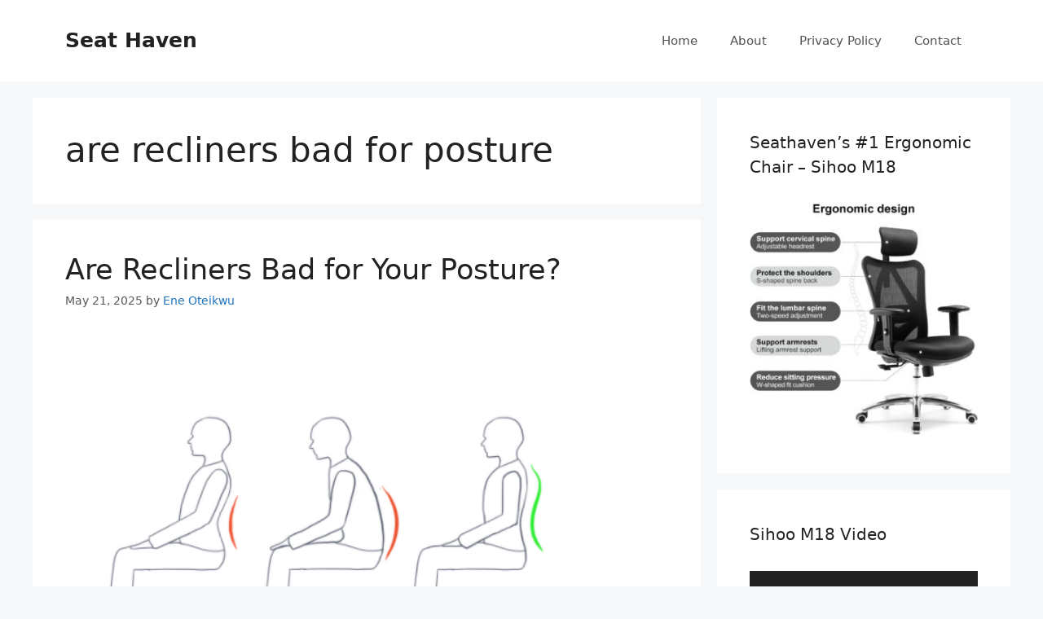

--- FILE ---
content_type: text/html; charset=UTF-8
request_url: https://seathaven.com/tag/are-recliners-bad-for-posture/
body_size: 19108
content:
<!DOCTYPE html>
<html lang="en-US" prefix="og: https://ogp.me/ns#">
<head>
	<meta charset="UTF-8">
	
<!-- Author Meta Tags by Molongui Authorship, visit: https://wordpress.org/plugins/molongui-authorship/ -->
<!-- /Molongui Authorship -->

<meta name="viewport" content="width=device-width, initial-scale=1">
<!-- Search Engine Optimization by Rank Math - https://rankmath.com/ -->
<title>are recliners bad for posture Archives - Seat Haven</title>
<meta name="robots" content="index, follow, max-snippet:-1, max-video-preview:-1, max-image-preview:large"/>
<link rel="canonical" href="https://seathaven.com/tag/are-recliners-bad-for-posture/" />
<meta property="og:locale" content="en_US" />
<meta property="og:type" content="article" />
<meta property="og:title" content="are recliners bad for posture Archives - Seat Haven" />
<meta property="og:url" content="https://seathaven.com/tag/are-recliners-bad-for-posture/" />
<meta property="og:site_name" content="Seat Haven" />
<meta name="twitter:card" content="summary_large_image" />
<meta name="twitter:title" content="are recliners bad for posture Archives - Seat Haven" />
<meta name="twitter:label1" content="Posts" />
<meta name="twitter:data1" content="1" />
<!-- /Rank Math WordPress SEO plugin -->

<link rel='dns-prefetch' href='//stats.wp.com' />

<link rel="alternate" type="application/rss+xml" title="Seat Haven &raquo; Feed" href="https://seathaven.com/feed/" />
<link rel="alternate" type="application/rss+xml" title="Seat Haven &raquo; Comments Feed" href="https://seathaven.com/comments/feed/" />
<link rel="alternate" type="application/rss+xml" title="Seat Haven &raquo; are recliners bad for posture Tag Feed" href="https://seathaven.com/tag/are-recliners-bad-for-posture/feed/" />
			<link rel="preload" href="https://seathaven.com/wp-content/plugins/canvas/assets/fonts/canvas-icons.woff" as="font" type="font/woff" crossorigin>
					<!-- This site uses the Google Analytics by MonsterInsights plugin v9.11.1 - Using Analytics tracking - https://www.monsterinsights.com/ -->
							
			
							<!-- / Google Analytics by MonsterInsights -->
		<style id='wp-img-auto-sizes-contain-inline-css'>
img:is([sizes=auto i],[sizes^="auto," i]){contain-intrinsic-size:3000px 1500px}
/*# sourceURL=wp-img-auto-sizes-contain-inline-css */
</style>
<link data-minify="1" rel='stylesheet' id='canvas-css' href='https://seathaven.com/wp-content/cache/min/1/wp-content/plugins/canvas/assets/css/canvas.css?ver=1692513835' media='all' />
<link rel='alternate stylesheet' id='powerkit-icons-css' href='https://seathaven.com/wp-content/plugins/powerkit/assets/fonts/powerkit-icons.woff?ver=3.0.4' as='font' type='font/wof' crossorigin />
<link data-minify="1" rel='stylesheet' id='powerkit-css' href='https://seathaven.com/wp-content/cache/min/1/wp-content/plugins/powerkit/assets/css/powerkit.css?ver=1692513835' media='all' />
<style id='wp-emoji-styles-inline-css'>

	img.wp-smiley, img.emoji {
		display: inline !important;
		border: none !important;
		box-shadow: none !important;
		height: 1em !important;
		width: 1em !important;
		margin: 0 0.07em !important;
		vertical-align: -0.1em !important;
		background: none !important;
		padding: 0 !important;
	}
/*# sourceURL=wp-emoji-styles-inline-css */
</style>
<style id='wp-block-library-inline-css'>
:root{--wp-block-synced-color:#7a00df;--wp-block-synced-color--rgb:122,0,223;--wp-bound-block-color:var(--wp-block-synced-color);--wp-editor-canvas-background:#ddd;--wp-admin-theme-color:#007cba;--wp-admin-theme-color--rgb:0,124,186;--wp-admin-theme-color-darker-10:#006ba1;--wp-admin-theme-color-darker-10--rgb:0,107,160.5;--wp-admin-theme-color-darker-20:#005a87;--wp-admin-theme-color-darker-20--rgb:0,90,135;--wp-admin-border-width-focus:2px}@media (min-resolution:192dpi){:root{--wp-admin-border-width-focus:1.5px}}.wp-element-button{cursor:pointer}:root .has-very-light-gray-background-color{background-color:#eee}:root .has-very-dark-gray-background-color{background-color:#313131}:root .has-very-light-gray-color{color:#eee}:root .has-very-dark-gray-color{color:#313131}:root .has-vivid-green-cyan-to-vivid-cyan-blue-gradient-background{background:linear-gradient(135deg,#00d084,#0693e3)}:root .has-purple-crush-gradient-background{background:linear-gradient(135deg,#34e2e4,#4721fb 50%,#ab1dfe)}:root .has-hazy-dawn-gradient-background{background:linear-gradient(135deg,#faaca8,#dad0ec)}:root .has-subdued-olive-gradient-background{background:linear-gradient(135deg,#fafae1,#67a671)}:root .has-atomic-cream-gradient-background{background:linear-gradient(135deg,#fdd79a,#004a59)}:root .has-nightshade-gradient-background{background:linear-gradient(135deg,#330968,#31cdcf)}:root .has-midnight-gradient-background{background:linear-gradient(135deg,#020381,#2874fc)}:root{--wp--preset--font-size--normal:16px;--wp--preset--font-size--huge:42px}.has-regular-font-size{font-size:1em}.has-larger-font-size{font-size:2.625em}.has-normal-font-size{font-size:var(--wp--preset--font-size--normal)}.has-huge-font-size{font-size:var(--wp--preset--font-size--huge)}.has-text-align-center{text-align:center}.has-text-align-left{text-align:left}.has-text-align-right{text-align:right}.has-fit-text{white-space:nowrap!important}#end-resizable-editor-section{display:none}.aligncenter{clear:both}.items-justified-left{justify-content:flex-start}.items-justified-center{justify-content:center}.items-justified-right{justify-content:flex-end}.items-justified-space-between{justify-content:space-between}.screen-reader-text{border:0;clip-path:inset(50%);height:1px;margin:-1px;overflow:hidden;padding:0;position:absolute;width:1px;word-wrap:normal!important}.screen-reader-text:focus{background-color:#ddd;clip-path:none;color:#444;display:block;font-size:1em;height:auto;left:5px;line-height:normal;padding:15px 23px 14px;text-decoration:none;top:5px;width:auto;z-index:100000}html :where(.has-border-color){border-style:solid}html :where([style*=border-top-color]){border-top-style:solid}html :where([style*=border-right-color]){border-right-style:solid}html :where([style*=border-bottom-color]){border-bottom-style:solid}html :where([style*=border-left-color]){border-left-style:solid}html :where([style*=border-width]){border-style:solid}html :where([style*=border-top-width]){border-top-style:solid}html :where([style*=border-right-width]){border-right-style:solid}html :where([style*=border-bottom-width]){border-bottom-style:solid}html :where([style*=border-left-width]){border-left-style:solid}html :where(img[class*=wp-image-]){height:auto;max-width:100%}:where(figure){margin:0 0 1em}html :where(.is-position-sticky){--wp-admin--admin-bar--position-offset:var(--wp-admin--admin-bar--height,0px)}@media screen and (max-width:600px){html :where(.is-position-sticky){--wp-admin--admin-bar--position-offset:0px}}

/*# sourceURL=wp-block-library-inline-css */
</style><style id='wp-block-heading-inline-css'>
h1:where(.wp-block-heading).has-background,h2:where(.wp-block-heading).has-background,h3:where(.wp-block-heading).has-background,h4:where(.wp-block-heading).has-background,h5:where(.wp-block-heading).has-background,h6:where(.wp-block-heading).has-background{padding:1.25em 2.375em}h1.has-text-align-left[style*=writing-mode]:where([style*=vertical-lr]),h1.has-text-align-right[style*=writing-mode]:where([style*=vertical-rl]),h2.has-text-align-left[style*=writing-mode]:where([style*=vertical-lr]),h2.has-text-align-right[style*=writing-mode]:where([style*=vertical-rl]),h3.has-text-align-left[style*=writing-mode]:where([style*=vertical-lr]),h3.has-text-align-right[style*=writing-mode]:where([style*=vertical-rl]),h4.has-text-align-left[style*=writing-mode]:where([style*=vertical-lr]),h4.has-text-align-right[style*=writing-mode]:where([style*=vertical-rl]),h5.has-text-align-left[style*=writing-mode]:where([style*=vertical-lr]),h5.has-text-align-right[style*=writing-mode]:where([style*=vertical-rl]),h6.has-text-align-left[style*=writing-mode]:where([style*=vertical-lr]),h6.has-text-align-right[style*=writing-mode]:where([style*=vertical-rl]){rotate:180deg}
/*# sourceURL=https://seathaven.com/wp-includes/blocks/heading/style.min.css */
</style>
<style id='wp-block-paragraph-inline-css'>
.is-small-text{font-size:.875em}.is-regular-text{font-size:1em}.is-large-text{font-size:2.25em}.is-larger-text{font-size:3em}.has-drop-cap:not(:focus):first-letter{float:left;font-size:8.4em;font-style:normal;font-weight:100;line-height:.68;margin:.05em .1em 0 0;text-transform:uppercase}body.rtl .has-drop-cap:not(:focus):first-letter{float:none;margin-left:.1em}p.has-drop-cap.has-background{overflow:hidden}:root :where(p.has-background){padding:1.25em 2.375em}:where(p.has-text-color:not(.has-link-color)) a{color:inherit}p.has-text-align-left[style*="writing-mode:vertical-lr"],p.has-text-align-right[style*="writing-mode:vertical-rl"]{rotate:180deg}
/*# sourceURL=https://seathaven.com/wp-includes/blocks/paragraph/style.min.css */
</style>
<link rel='stylesheet' id='mediaelement-css' href='https://seathaven.com/wp-includes/js/mediaelement/mediaelementplayer-legacy.min.css?ver=4.2.17' media='all' />
<link rel='stylesheet' id='wp-mediaelement-css' href='https://seathaven.com/wp-includes/js/mediaelement/wp-mediaelement.min.css?ver=6.9' media='all' />
<style id='global-styles-inline-css'>
:root{--wp--preset--aspect-ratio--square: 1;--wp--preset--aspect-ratio--4-3: 4/3;--wp--preset--aspect-ratio--3-4: 3/4;--wp--preset--aspect-ratio--3-2: 3/2;--wp--preset--aspect-ratio--2-3: 2/3;--wp--preset--aspect-ratio--16-9: 16/9;--wp--preset--aspect-ratio--9-16: 9/16;--wp--preset--color--black: #000000;--wp--preset--color--cyan-bluish-gray: #abb8c3;--wp--preset--color--white: #ffffff;--wp--preset--color--pale-pink: #f78da7;--wp--preset--color--vivid-red: #cf2e2e;--wp--preset--color--luminous-vivid-orange: #ff6900;--wp--preset--color--luminous-vivid-amber: #fcb900;--wp--preset--color--light-green-cyan: #7bdcb5;--wp--preset--color--vivid-green-cyan: #00d084;--wp--preset--color--pale-cyan-blue: #8ed1fc;--wp--preset--color--vivid-cyan-blue: #0693e3;--wp--preset--color--vivid-purple: #9b51e0;--wp--preset--color--contrast: var(--contrast);--wp--preset--color--contrast-2: var(--contrast-2);--wp--preset--color--contrast-3: var(--contrast-3);--wp--preset--color--base: var(--base);--wp--preset--color--base-2: var(--base-2);--wp--preset--color--base-3: var(--base-3);--wp--preset--color--accent: var(--accent);--wp--preset--gradient--vivid-cyan-blue-to-vivid-purple: linear-gradient(135deg,rgb(6,147,227) 0%,rgb(155,81,224) 100%);--wp--preset--gradient--light-green-cyan-to-vivid-green-cyan: linear-gradient(135deg,rgb(122,220,180) 0%,rgb(0,208,130) 100%);--wp--preset--gradient--luminous-vivid-amber-to-luminous-vivid-orange: linear-gradient(135deg,rgb(252,185,0) 0%,rgb(255,105,0) 100%);--wp--preset--gradient--luminous-vivid-orange-to-vivid-red: linear-gradient(135deg,rgb(255,105,0) 0%,rgb(207,46,46) 100%);--wp--preset--gradient--very-light-gray-to-cyan-bluish-gray: linear-gradient(135deg,rgb(238,238,238) 0%,rgb(169,184,195) 100%);--wp--preset--gradient--cool-to-warm-spectrum: linear-gradient(135deg,rgb(74,234,220) 0%,rgb(151,120,209) 20%,rgb(207,42,186) 40%,rgb(238,44,130) 60%,rgb(251,105,98) 80%,rgb(254,248,76) 100%);--wp--preset--gradient--blush-light-purple: linear-gradient(135deg,rgb(255,206,236) 0%,rgb(152,150,240) 100%);--wp--preset--gradient--blush-bordeaux: linear-gradient(135deg,rgb(254,205,165) 0%,rgb(254,45,45) 50%,rgb(107,0,62) 100%);--wp--preset--gradient--luminous-dusk: linear-gradient(135deg,rgb(255,203,112) 0%,rgb(199,81,192) 50%,rgb(65,88,208) 100%);--wp--preset--gradient--pale-ocean: linear-gradient(135deg,rgb(255,245,203) 0%,rgb(182,227,212) 50%,rgb(51,167,181) 100%);--wp--preset--gradient--electric-grass: linear-gradient(135deg,rgb(202,248,128) 0%,rgb(113,206,126) 100%);--wp--preset--gradient--midnight: linear-gradient(135deg,rgb(2,3,129) 0%,rgb(40,116,252) 100%);--wp--preset--font-size--small: 13px;--wp--preset--font-size--medium: 20px;--wp--preset--font-size--large: 36px;--wp--preset--font-size--x-large: 42px;--wp--preset--spacing--20: 0.44rem;--wp--preset--spacing--30: 0.67rem;--wp--preset--spacing--40: 1rem;--wp--preset--spacing--50: 1.5rem;--wp--preset--spacing--60: 2.25rem;--wp--preset--spacing--70: 3.38rem;--wp--preset--spacing--80: 5.06rem;--wp--preset--shadow--natural: 6px 6px 9px rgba(0, 0, 0, 0.2);--wp--preset--shadow--deep: 12px 12px 50px rgba(0, 0, 0, 0.4);--wp--preset--shadow--sharp: 6px 6px 0px rgba(0, 0, 0, 0.2);--wp--preset--shadow--outlined: 6px 6px 0px -3px rgb(255, 255, 255), 6px 6px rgb(0, 0, 0);--wp--preset--shadow--crisp: 6px 6px 0px rgb(0, 0, 0);}:where(.is-layout-flex){gap: 0.5em;}:where(.is-layout-grid){gap: 0.5em;}body .is-layout-flex{display: flex;}.is-layout-flex{flex-wrap: wrap;align-items: center;}.is-layout-flex > :is(*, div){margin: 0;}body .is-layout-grid{display: grid;}.is-layout-grid > :is(*, div){margin: 0;}:where(.wp-block-columns.is-layout-flex){gap: 2em;}:where(.wp-block-columns.is-layout-grid){gap: 2em;}:where(.wp-block-post-template.is-layout-flex){gap: 1.25em;}:where(.wp-block-post-template.is-layout-grid){gap: 1.25em;}.has-black-color{color: var(--wp--preset--color--black) !important;}.has-cyan-bluish-gray-color{color: var(--wp--preset--color--cyan-bluish-gray) !important;}.has-white-color{color: var(--wp--preset--color--white) !important;}.has-pale-pink-color{color: var(--wp--preset--color--pale-pink) !important;}.has-vivid-red-color{color: var(--wp--preset--color--vivid-red) !important;}.has-luminous-vivid-orange-color{color: var(--wp--preset--color--luminous-vivid-orange) !important;}.has-luminous-vivid-amber-color{color: var(--wp--preset--color--luminous-vivid-amber) !important;}.has-light-green-cyan-color{color: var(--wp--preset--color--light-green-cyan) !important;}.has-vivid-green-cyan-color{color: var(--wp--preset--color--vivid-green-cyan) !important;}.has-pale-cyan-blue-color{color: var(--wp--preset--color--pale-cyan-blue) !important;}.has-vivid-cyan-blue-color{color: var(--wp--preset--color--vivid-cyan-blue) !important;}.has-vivid-purple-color{color: var(--wp--preset--color--vivid-purple) !important;}.has-black-background-color{background-color: var(--wp--preset--color--black) !important;}.has-cyan-bluish-gray-background-color{background-color: var(--wp--preset--color--cyan-bluish-gray) !important;}.has-white-background-color{background-color: var(--wp--preset--color--white) !important;}.has-pale-pink-background-color{background-color: var(--wp--preset--color--pale-pink) !important;}.has-vivid-red-background-color{background-color: var(--wp--preset--color--vivid-red) !important;}.has-luminous-vivid-orange-background-color{background-color: var(--wp--preset--color--luminous-vivid-orange) !important;}.has-luminous-vivid-amber-background-color{background-color: var(--wp--preset--color--luminous-vivid-amber) !important;}.has-light-green-cyan-background-color{background-color: var(--wp--preset--color--light-green-cyan) !important;}.has-vivid-green-cyan-background-color{background-color: var(--wp--preset--color--vivid-green-cyan) !important;}.has-pale-cyan-blue-background-color{background-color: var(--wp--preset--color--pale-cyan-blue) !important;}.has-vivid-cyan-blue-background-color{background-color: var(--wp--preset--color--vivid-cyan-blue) !important;}.has-vivid-purple-background-color{background-color: var(--wp--preset--color--vivid-purple) !important;}.has-black-border-color{border-color: var(--wp--preset--color--black) !important;}.has-cyan-bluish-gray-border-color{border-color: var(--wp--preset--color--cyan-bluish-gray) !important;}.has-white-border-color{border-color: var(--wp--preset--color--white) !important;}.has-pale-pink-border-color{border-color: var(--wp--preset--color--pale-pink) !important;}.has-vivid-red-border-color{border-color: var(--wp--preset--color--vivid-red) !important;}.has-luminous-vivid-orange-border-color{border-color: var(--wp--preset--color--luminous-vivid-orange) !important;}.has-luminous-vivid-amber-border-color{border-color: var(--wp--preset--color--luminous-vivid-amber) !important;}.has-light-green-cyan-border-color{border-color: var(--wp--preset--color--light-green-cyan) !important;}.has-vivid-green-cyan-border-color{border-color: var(--wp--preset--color--vivid-green-cyan) !important;}.has-pale-cyan-blue-border-color{border-color: var(--wp--preset--color--pale-cyan-blue) !important;}.has-vivid-cyan-blue-border-color{border-color: var(--wp--preset--color--vivid-cyan-blue) !important;}.has-vivid-purple-border-color{border-color: var(--wp--preset--color--vivid-purple) !important;}.has-vivid-cyan-blue-to-vivid-purple-gradient-background{background: var(--wp--preset--gradient--vivid-cyan-blue-to-vivid-purple) !important;}.has-light-green-cyan-to-vivid-green-cyan-gradient-background{background: var(--wp--preset--gradient--light-green-cyan-to-vivid-green-cyan) !important;}.has-luminous-vivid-amber-to-luminous-vivid-orange-gradient-background{background: var(--wp--preset--gradient--luminous-vivid-amber-to-luminous-vivid-orange) !important;}.has-luminous-vivid-orange-to-vivid-red-gradient-background{background: var(--wp--preset--gradient--luminous-vivid-orange-to-vivid-red) !important;}.has-very-light-gray-to-cyan-bluish-gray-gradient-background{background: var(--wp--preset--gradient--very-light-gray-to-cyan-bluish-gray) !important;}.has-cool-to-warm-spectrum-gradient-background{background: var(--wp--preset--gradient--cool-to-warm-spectrum) !important;}.has-blush-light-purple-gradient-background{background: var(--wp--preset--gradient--blush-light-purple) !important;}.has-blush-bordeaux-gradient-background{background: var(--wp--preset--gradient--blush-bordeaux) !important;}.has-luminous-dusk-gradient-background{background: var(--wp--preset--gradient--luminous-dusk) !important;}.has-pale-ocean-gradient-background{background: var(--wp--preset--gradient--pale-ocean) !important;}.has-electric-grass-gradient-background{background: var(--wp--preset--gradient--electric-grass) !important;}.has-midnight-gradient-background{background: var(--wp--preset--gradient--midnight) !important;}.has-small-font-size{font-size: var(--wp--preset--font-size--small) !important;}.has-medium-font-size{font-size: var(--wp--preset--font-size--medium) !important;}.has-large-font-size{font-size: var(--wp--preset--font-size--large) !important;}.has-x-large-font-size{font-size: var(--wp--preset--font-size--x-large) !important;}
/*# sourceURL=global-styles-inline-css */
</style>

<style id='classic-theme-styles-inline-css'>
/*! This file is auto-generated */
.wp-block-button__link{color:#fff;background-color:#32373c;border-radius:9999px;box-shadow:none;text-decoration:none;padding:calc(.667em + 2px) calc(1.333em + 2px);font-size:1.125em}.wp-block-file__button{background:#32373c;color:#fff;text-decoration:none}
/*# sourceURL=/wp-includes/css/classic-themes.min.css */
</style>
<link data-minify="1" rel='stylesheet' id='canvas-block-posts-sidebar-css' href='https://seathaven.com/wp-content/cache/min/1/wp-content/plugins/canvas/components/posts/block-posts-sidebar/block-posts-sidebar.css?ver=1692513835' media='all' />
<link data-minify="1" rel='stylesheet' id='absolute-reviews-css' href='https://seathaven.com/wp-content/cache/min/1/wp-content/plugins/absolute-reviews/public/css/absolute-reviews-public.css?ver=1692513835' media='all' />
<link data-minify="1" rel='stylesheet' id='canvas-block-heading-style-css' href='https://seathaven.com/wp-content/cache/min/1/wp-content/plugins/canvas/components/content-formatting/block-heading/block.css?ver=1692513835' media='all' />
<link data-minify="1" rel='stylesheet' id='canvas-block-list-style-css' href='https://seathaven.com/wp-content/cache/min/1/wp-content/plugins/canvas/components/content-formatting/block-list/block.css?ver=1692513835' media='all' />
<link data-minify="1" rel='stylesheet' id='canvas-block-paragraph-style-css' href='https://seathaven.com/wp-content/cache/min/1/wp-content/plugins/canvas/components/content-formatting/block-paragraph/block.css?ver=1692513835' media='all' />
<link data-minify="1" rel='stylesheet' id='canvas-block-separator-style-css' href='https://seathaven.com/wp-content/cache/min/1/wp-content/plugins/canvas/components/content-formatting/block-separator/block.css?ver=1692513835' media='all' />
<link data-minify="1" rel='stylesheet' id='canvas-block-group-style-css' href='https://seathaven.com/wp-content/cache/min/1/wp-content/plugins/canvas/components/basic-elements/block-group/block.css?ver=1692513835' media='all' />
<link data-minify="1" rel='stylesheet' id='canvas-block-cover-style-css' href='https://seathaven.com/wp-content/cache/min/1/wp-content/plugins/canvas/components/basic-elements/block-cover/block.css?ver=1692513835' media='all' />
<link data-minify="1" rel='stylesheet' id='contact-form-7-css' href='https://seathaven.com/wp-content/cache/min/1/wp-content/plugins/contact-form-7/includes/css/styles.css?ver=1692513835' media='all' />
<link data-minify="1" rel='stylesheet' id='powerkit-author-box-css' href='https://seathaven.com/wp-content/cache/min/1/wp-content/plugins/powerkit/modules/author-box/public/css/public-powerkit-author-box.css?ver=1692513835' media='all' />
<link data-minify="1" rel='stylesheet' id='powerkit-basic-elements-css' href='https://seathaven.com/wp-content/cache/min/1/wp-content/plugins/powerkit/modules/basic-elements/public/css/public-powerkit-basic-elements.css?ver=1692513835' media='screen' />
<link data-minify="1" rel='stylesheet' id='powerkit-coming-soon-css' href='https://seathaven.com/wp-content/cache/min/1/wp-content/plugins/powerkit/modules/coming-soon/public/css/public-powerkit-coming-soon.css?ver=1692513835' media='all' />
<link data-minify="1" rel='stylesheet' id='powerkit-content-formatting-css' href='https://seathaven.com/wp-content/cache/min/1/wp-content/plugins/powerkit/modules/content-formatting/public/css/public-powerkit-content-formatting.css?ver=1692513835' media='all' />
<link data-minify="1" rel='stylesheet' id='powerkit-сontributors-css' href='https://seathaven.com/wp-content/cache/min/1/wp-content/plugins/powerkit/modules/contributors/public/css/public-powerkit-contributors.css?ver=1692513835' media='all' />
<link data-minify="1" rel='stylesheet' id='powerkit-facebook-css' href='https://seathaven.com/wp-content/cache/min/1/wp-content/plugins/powerkit/modules/facebook/public/css/public-powerkit-facebook.css?ver=1692513835' media='all' />
<link data-minify="1" rel='stylesheet' id='powerkit-featured-categories-css' href='https://seathaven.com/wp-content/cache/min/1/wp-content/plugins/powerkit/modules/featured-categories/public/css/public-powerkit-featured-categories.css?ver=1692513835' media='all' />
<link data-minify="1" rel='stylesheet' id='powerkit-inline-posts-css' href='https://seathaven.com/wp-content/cache/min/1/wp-content/plugins/powerkit/modules/inline-posts/public/css/public-powerkit-inline-posts.css?ver=1692513835' media='all' />
<link data-minify="1" rel='stylesheet' id='powerkit-instagram-css' href='https://seathaven.com/wp-content/cache/min/1/wp-content/plugins/powerkit/modules/instagram/public/css/public-powerkit-instagram.css?ver=1692513835' media='all' />
<link data-minify="1" rel='stylesheet' id='powerkit-justified-gallery-css' href='https://seathaven.com/wp-content/cache/min/1/wp-content/plugins/powerkit/modules/justified-gallery/public/css/public-powerkit-justified-gallery.css?ver=1692513835' media='all' />
<link rel='stylesheet' id='glightbox-css' href='https://seathaven.com/wp-content/plugins/powerkit/modules/lightbox/public/css/glightbox.min.css?ver=3.0.4' media='all' />
<link data-minify="1" rel='stylesheet' id='powerkit-lightbox-css' href='https://seathaven.com/wp-content/cache/min/1/wp-content/plugins/powerkit/modules/lightbox/public/css/public-powerkit-lightbox.css?ver=1692513835' media='all' />
<link data-minify="1" rel='stylesheet' id='powerkit-opt-in-forms-css' href='https://seathaven.com/wp-content/cache/min/1/wp-content/plugins/powerkit/modules/opt-in-forms/public/css/public-powerkit-opt-in-forms.css?ver=1692513835' media='all' />
<link data-minify="1" rel='stylesheet' id='powerkit-pinterest-css' href='https://seathaven.com/wp-content/cache/min/1/wp-content/plugins/powerkit/modules/pinterest/public/css/public-powerkit-pinterest.css?ver=1692513835' media='all' />
<link data-minify="1" rel='stylesheet' id='powerkit-widget-posts-css' href='https://seathaven.com/wp-content/cache/min/1/wp-content/plugins/powerkit/modules/posts/public/css/public-powerkit-widget-posts.css?ver=1692513835' media='all' />
<link data-minify="1" rel='stylesheet' id='powerkit-scroll-to-top-css' href='https://seathaven.com/wp-content/cache/min/1/wp-content/plugins/powerkit/modules/scroll-to-top/public/css/public-powerkit-scroll-to-top.css?ver=1692513835' media='all' />
<link data-minify="1" rel='stylesheet' id='powerkit-share-buttons-css' href='https://seathaven.com/wp-content/cache/min/1/wp-content/plugins/powerkit/modules/share-buttons/public/css/public-powerkit-share-buttons.css?ver=1692513835' media='all' />
<link data-minify="1" rel='stylesheet' id='powerkit-slider-gallery-css' href='https://seathaven.com/wp-content/cache/min/1/wp-content/plugins/powerkit/modules/slider-gallery/public/css/public-powerkit-slider-gallery.css?ver=1692513835' media='all' />
<link data-minify="1" rel='stylesheet' id='powerkit-social-links-css' href='https://seathaven.com/wp-content/cache/min/1/wp-content/plugins/powerkit/modules/social-links/public/css/public-powerkit-social-links.css?ver=1692513835' media='all' />
<link data-minify="1" rel='stylesheet' id='powerkit-twitter-css' href='https://seathaven.com/wp-content/cache/min/1/wp-content/plugins/powerkit/modules/twitter/public/css/public-powerkit-twitter.css?ver=1692513835' media='all' />
<link data-minify="1" rel='stylesheet' id='powerkit-widget-about-css' href='https://seathaven.com/wp-content/cache/min/1/wp-content/plugins/powerkit/modules/widget-about/public/css/public-powerkit-widget-about.css?ver=1692513835' media='all' />
<link data-minify="1" rel='stylesheet' id='magnific-popup-css' href='https://seathaven.com/wp-content/cache/min/1/wp-content/plugins/sight/render/css/magnific-popup.css?ver=1692513835' media='all' />
<link data-minify="1" rel='stylesheet' id='sight-css' href='https://seathaven.com/wp-content/cache/min/1/wp-content/plugins/sight/render/css/sight.css?ver=1692513835' media='all' />
<link data-minify="1" rel='stylesheet' id='sight-common-css' href='https://seathaven.com/wp-content/cache/min/1/wp-content/plugins/sight/render/css/sight-common.css?ver=1692513835' media='all' />
<link data-minify="1" rel='stylesheet' id='sight-lightbox-css' href='https://seathaven.com/wp-content/cache/min/1/wp-content/plugins/sight/render/css/sight-lightbox.css?ver=1692513835' media='all' />
<link data-minify="1" rel='stylesheet' id='sight-layout-standard-css' href='https://seathaven.com/wp-content/cache/min/1/wp-content/plugins/sight/render/css/sight-layout-standard.css?ver=1692513835' media='all' />
<link rel='stylesheet' id='toc-screen-css' href='https://seathaven.com/wp-content/plugins/table-of-contents-plus/screen.min.css?ver=2411.1' media='all' />
<link rel='stylesheet' id='ez-toc-css' href='https://seathaven.com/wp-content/plugins/easy-table-of-contents/assets/css/screen.min.css?ver=2.0.80' media='all' />
<style id='ez-toc-inline-css'>
div#ez-toc-container .ez-toc-title {font-size: 120%;}div#ez-toc-container .ez-toc-title {font-weight: 500;}div#ez-toc-container ul li , div#ez-toc-container ul li a {font-size: 95%;}div#ez-toc-container ul li , div#ez-toc-container ul li a {font-weight: 500;}div#ez-toc-container nav ul ul li {font-size: 90%;}.ez-toc-box-title {font-weight: bold; margin-bottom: 10px; text-align: center; text-transform: uppercase; letter-spacing: 1px; color: #666; padding-bottom: 5px;position:absolute;top:-4%;left:5%;background-color: inherit;transition: top 0.3s ease;}.ez-toc-box-title.toc-closed {top:-25%;}
.ez-toc-container-direction {direction: ltr;}.ez-toc-counter ul{counter-reset: item ;}.ez-toc-counter nav ul li a::before {content: counters(item, '.', decimal) '. ';display: inline-block;counter-increment: item;flex-grow: 0;flex-shrink: 0;margin-right: .2em; float: left; }.ez-toc-widget-direction {direction: ltr;}.ez-toc-widget-container ul{counter-reset: item ;}.ez-toc-widget-container nav ul li a::before {content: counters(item, '.', decimal) '. ';display: inline-block;counter-increment: item;flex-grow: 0;flex-shrink: 0;margin-right: .2em; float: left; }
/*# sourceURL=ez-toc-inline-css */
</style>
<link rel='stylesheet' id='generate-style-css' href='https://seathaven.com/wp-content/themes/generatepress/assets/css/main.min.css?ver=3.6.1' media='all' />
<style id='generate-style-inline-css'>
body{background-color:#f7f8f9;color:#222222;}a{color:#1e73be;}a:hover, a:focus, a:active{color:#000000;}.wp-block-group__inner-container{max-width:1200px;margin-left:auto;margin-right:auto;}:root{--contrast:#222222;--contrast-2:#575760;--contrast-3:#b2b2be;--base:#f0f0f0;--base-2:#f7f8f9;--base-3:#ffffff;--accent:#1e73be;}:root .has-contrast-color{color:var(--contrast);}:root .has-contrast-background-color{background-color:var(--contrast);}:root .has-contrast-2-color{color:var(--contrast-2);}:root .has-contrast-2-background-color{background-color:var(--contrast-2);}:root .has-contrast-3-color{color:var(--contrast-3);}:root .has-contrast-3-background-color{background-color:var(--contrast-3);}:root .has-base-color{color:var(--base);}:root .has-base-background-color{background-color:var(--base);}:root .has-base-2-color{color:var(--base-2);}:root .has-base-2-background-color{background-color:var(--base-2);}:root .has-base-3-color{color:var(--base-3);}:root .has-base-3-background-color{background-color:var(--base-3);}:root .has-accent-color{color:var(--accent);}:root .has-accent-background-color{background-color:var(--accent);}body, button, input, select, textarea{font-family:-apple-system, system-ui, BlinkMacSystemFont, "Segoe UI", Helvetica, Arial, sans-serif, "Apple Color Emoji", "Segoe UI Emoji", "Segoe UI Symbol";}body{line-height:1.5;}.entry-content > [class*="wp-block-"]:not(:last-child):not(.wp-block-heading){margin-bottom:1.5em;}.main-navigation .main-nav ul ul li a{font-size:14px;}.sidebar .widget, .footer-widgets .widget{font-size:17px;}@media (max-width:768px){h1{font-size:31px;}h2{font-size:27px;}h3{font-size:24px;}h4{font-size:22px;}h5{font-size:19px;}}.top-bar{background-color:#636363;color:#ffffff;}.top-bar a{color:#ffffff;}.top-bar a:hover{color:#303030;}.site-header{background-color:#ffffff;}.main-title a,.main-title a:hover{color:#222222;}.site-description{color:#757575;}.mobile-menu-control-wrapper .menu-toggle,.mobile-menu-control-wrapper .menu-toggle:hover,.mobile-menu-control-wrapper .menu-toggle:focus,.has-inline-mobile-toggle #site-navigation.toggled{background-color:rgba(0, 0, 0, 0.02);}.main-navigation,.main-navigation ul ul{background-color:#ffffff;}.main-navigation .main-nav ul li a, .main-navigation .menu-toggle, .main-navigation .menu-bar-items{color:#515151;}.main-navigation .main-nav ul li:not([class*="current-menu-"]):hover > a, .main-navigation .main-nav ul li:not([class*="current-menu-"]):focus > a, .main-navigation .main-nav ul li.sfHover:not([class*="current-menu-"]) > a, .main-navigation .menu-bar-item:hover > a, .main-navigation .menu-bar-item.sfHover > a{color:#7a8896;background-color:#ffffff;}button.menu-toggle:hover,button.menu-toggle:focus{color:#515151;}.main-navigation .main-nav ul li[class*="current-menu-"] > a{color:#7a8896;background-color:#ffffff;}.navigation-search input[type="search"],.navigation-search input[type="search"]:active, .navigation-search input[type="search"]:focus, .main-navigation .main-nav ul li.search-item.active > a, .main-navigation .menu-bar-items .search-item.active > a{color:#7a8896;background-color:#ffffff;}.main-navigation ul ul{background-color:#eaeaea;}.main-navigation .main-nav ul ul li a{color:#515151;}.main-navigation .main-nav ul ul li:not([class*="current-menu-"]):hover > a,.main-navigation .main-nav ul ul li:not([class*="current-menu-"]):focus > a, .main-navigation .main-nav ul ul li.sfHover:not([class*="current-menu-"]) > a{color:#7a8896;background-color:#eaeaea;}.main-navigation .main-nav ul ul li[class*="current-menu-"] > a{color:#7a8896;background-color:#eaeaea;}.separate-containers .inside-article, .separate-containers .comments-area, .separate-containers .page-header, .one-container .container, .separate-containers .paging-navigation, .inside-page-header{background-color:#ffffff;}.entry-title a{color:#222222;}.entry-title a:hover{color:#55555e;}.entry-meta{color:#595959;}.sidebar .widget{background-color:#ffffff;}.footer-widgets{background-color:#ffffff;}.footer-widgets .widget-title{color:#000000;}.site-info{color:#ffffff;background-color:#55555e;}.site-info a{color:#ffffff;}.site-info a:hover{color:#d3d3d3;}.footer-bar .widget_nav_menu .current-menu-item a{color:#d3d3d3;}input[type="text"],input[type="email"],input[type="url"],input[type="password"],input[type="search"],input[type="tel"],input[type="number"],textarea,select{color:#666666;background-color:#fafafa;border-color:#cccccc;}input[type="text"]:focus,input[type="email"]:focus,input[type="url"]:focus,input[type="password"]:focus,input[type="search"]:focus,input[type="tel"]:focus,input[type="number"]:focus,textarea:focus,select:focus{color:#666666;background-color:#ffffff;border-color:#bfbfbf;}button,html input[type="button"],input[type="reset"],input[type="submit"],a.button,a.wp-block-button__link:not(.has-background){color:#ffffff;background-color:#55555e;}button:hover,html input[type="button"]:hover,input[type="reset"]:hover,input[type="submit"]:hover,a.button:hover,button:focus,html input[type="button"]:focus,input[type="reset"]:focus,input[type="submit"]:focus,a.button:focus,a.wp-block-button__link:not(.has-background):active,a.wp-block-button__link:not(.has-background):focus,a.wp-block-button__link:not(.has-background):hover{color:#ffffff;background-color:#3f4047;}a.generate-back-to-top{background-color:rgba( 0,0,0,0.4 );color:#ffffff;}a.generate-back-to-top:hover,a.generate-back-to-top:focus{background-color:rgba( 0,0,0,0.6 );color:#ffffff;}:root{--gp-search-modal-bg-color:var(--base-3);--gp-search-modal-text-color:var(--contrast);--gp-search-modal-overlay-bg-color:rgba(0,0,0,0.2);}@media (max-width:768px){.main-navigation .menu-bar-item:hover > a, .main-navigation .menu-bar-item.sfHover > a{background:none;color:#515151;}}.nav-below-header .main-navigation .inside-navigation.grid-container, .nav-above-header .main-navigation .inside-navigation.grid-container{padding:0px 20px 0px 20px;}.site-main .wp-block-group__inner-container{padding:40px;}.separate-containers .paging-navigation{padding-top:20px;padding-bottom:20px;}.entry-content .alignwide, body:not(.no-sidebar) .entry-content .alignfull{margin-left:-40px;width:calc(100% + 80px);max-width:calc(100% + 80px);}.rtl .menu-item-has-children .dropdown-menu-toggle{padding-left:20px;}.rtl .main-navigation .main-nav ul li.menu-item-has-children > a{padding-right:20px;}@media (max-width:768px){.separate-containers .inside-article, .separate-containers .comments-area, .separate-containers .page-header, .separate-containers .paging-navigation, .one-container .site-content, .inside-page-header{padding:30px;}.site-main .wp-block-group__inner-container{padding:30px;}.inside-top-bar{padding-right:30px;padding-left:30px;}.inside-header{padding-right:30px;padding-left:30px;}.widget-area .widget{padding-top:30px;padding-right:30px;padding-bottom:30px;padding-left:30px;}.footer-widgets-container{padding-top:30px;padding-right:30px;padding-bottom:30px;padding-left:30px;}.inside-site-info{padding-right:30px;padding-left:30px;}.entry-content .alignwide, body:not(.no-sidebar) .entry-content .alignfull{margin-left:-30px;width:calc(100% + 60px);max-width:calc(100% + 60px);}.one-container .site-main .paging-navigation{margin-bottom:20px;}}/* End cached CSS */.is-right-sidebar{width:30%;}.is-left-sidebar{width:30%;}.site-content .content-area{width:70%;}@media (max-width:768px){.main-navigation .menu-toggle,.sidebar-nav-mobile:not(#sticky-placeholder){display:block;}.main-navigation ul,.gen-sidebar-nav,.main-navigation:not(.slideout-navigation):not(.toggled) .main-nav > ul,.has-inline-mobile-toggle #site-navigation .inside-navigation > *:not(.navigation-search):not(.main-nav){display:none;}.nav-align-right .inside-navigation,.nav-align-center .inside-navigation{justify-content:space-between;}.has-inline-mobile-toggle .mobile-menu-control-wrapper{display:flex;flex-wrap:wrap;}.has-inline-mobile-toggle .inside-header{flex-direction:row;text-align:left;flex-wrap:wrap;}.has-inline-mobile-toggle .header-widget,.has-inline-mobile-toggle #site-navigation{flex-basis:100%;}.nav-float-left .has-inline-mobile-toggle #site-navigation{order:10;}}
/*# sourceURL=generate-style-inline-css */
</style>




<link rel="https://api.w.org/" href="https://seathaven.com/wp-json/" /><link rel="alternate" title="JSON" type="application/json" href="https://seathaven.com/wp-json/wp/v2/tags/114" /><link rel="EditURI" type="application/rsd+xml" title="RSD" href="https://seathaven.com/xmlrpc.php?rsd" />
<meta name="generator" content="WordPress 6.9" />
		<link rel="preload" href="https://seathaven.com/wp-content/plugins/absolute-reviews/fonts/absolute-reviews-icons.woff" as="font" type="font/woff" crossorigin>
		
<style type="text/css" media="all" id="canvas-blocks-dynamic-styles">

</style>



<!-- Global site tag (gtag.js) - Google Analytics -->



<!-- Global site tag (gtag.js) - Google Analytics -->



<!-- Global site tag (gtag.js) - Google Analytics -->



	<style>img#wpstats{display:none}</style>
		            <style>
                .molongui-disabled-link
                {
                    border-bottom: none !important;
                    text-decoration: none !important;
                    color: inherit !important;
                    cursor: inherit !important;
                }
                .molongui-disabled-link:hover,
                .molongui-disabled-link:hover span
                {
                    border-bottom: none !important;
                    text-decoration: none !important;
                    color: inherit !important;
                    cursor: inherit !important;
                }
            </style>
            <link rel="icon" href="https://seathaven.com/wp-content/uploads/2022/11/cropped-20221126_090010_0000-32x32.png" sizes="32x32" />
<link rel="icon" href="https://seathaven.com/wp-content/uploads/2022/11/cropped-20221126_090010_0000-192x192.png" sizes="192x192" />
<link rel="apple-touch-icon" href="https://seathaven.com/wp-content/uploads/2022/11/cropped-20221126_090010_0000-180x180.png" />
<meta name="msapplication-TileImage" content="https://seathaven.com/wp-content/uploads/2022/11/cropped-20221126_090010_0000-270x270.png" />
<style id="kirki-inline-styles"></style><noscript><style id="rocket-lazyload-nojs-css">.rll-youtube-player, [data-lazy-src]{display:none !important;}</style></noscript></head>

<body class="archive tag tag-are-recliners-bad-for-posture tag-114 wp-embed-responsive wp-theme-generatepress right-sidebar nav-float-right separate-containers header-aligned-left dropdown-hover"  >
	<a class="screen-reader-text skip-link" href="#content" title="Skip to content">Skip to content</a>		<header class="site-header has-inline-mobile-toggle" id="masthead" aria-label="Site"   >
			<div class="inside-header grid-container">
				<div class="site-branding">
						<p class="main-title" >
					<a href="https://seathaven.com/" rel="home">Seat Haven</a>
				</p>
						
					</div>	<nav class="main-navigation mobile-menu-control-wrapper" id="mobile-menu-control-wrapper" aria-label="Mobile Toggle">
				<button data-nav="site-navigation" class="menu-toggle" aria-controls="primary-menu" aria-expanded="false">
			<span class="gp-icon icon-menu-bars"><svg viewBox="0 0 512 512" aria-hidden="true" xmlns="http://www.w3.org/2000/svg" width="1em" height="1em"><path d="M0 96c0-13.255 10.745-24 24-24h464c13.255 0 24 10.745 24 24s-10.745 24-24 24H24c-13.255 0-24-10.745-24-24zm0 160c0-13.255 10.745-24 24-24h464c13.255 0 24 10.745 24 24s-10.745 24-24 24H24c-13.255 0-24-10.745-24-24zm0 160c0-13.255 10.745-24 24-24h464c13.255 0 24 10.745 24 24s-10.745 24-24 24H24c-13.255 0-24-10.745-24-24z" /></svg><svg viewBox="0 0 512 512" aria-hidden="true" xmlns="http://www.w3.org/2000/svg" width="1em" height="1em"><path d="M71.029 71.029c9.373-9.372 24.569-9.372 33.942 0L256 222.059l151.029-151.03c9.373-9.372 24.569-9.372 33.942 0 9.372 9.373 9.372 24.569 0 33.942L289.941 256l151.03 151.029c9.372 9.373 9.372 24.569 0 33.942-9.373 9.372-24.569 9.372-33.942 0L256 289.941l-151.029 151.03c-9.373 9.372-24.569 9.372-33.942 0-9.372-9.373-9.372-24.569 0-33.942L222.059 256 71.029 104.971c-9.372-9.373-9.372-24.569 0-33.942z" /></svg></span><span class="screen-reader-text">Menu</span>		</button>
	</nav>
			<nav class="main-navigation sub-menu-right" id="site-navigation" aria-label="Primary"   >
			<div class="inside-navigation grid-container">
								<button class="menu-toggle" aria-controls="primary-menu" aria-expanded="false">
					<span class="gp-icon icon-menu-bars"><svg viewBox="0 0 512 512" aria-hidden="true" xmlns="http://www.w3.org/2000/svg" width="1em" height="1em"><path d="M0 96c0-13.255 10.745-24 24-24h464c13.255 0 24 10.745 24 24s-10.745 24-24 24H24c-13.255 0-24-10.745-24-24zm0 160c0-13.255 10.745-24 24-24h464c13.255 0 24 10.745 24 24s-10.745 24-24 24H24c-13.255 0-24-10.745-24-24zm0 160c0-13.255 10.745-24 24-24h464c13.255 0 24 10.745 24 24s-10.745 24-24 24H24c-13.255 0-24-10.745-24-24z" /></svg><svg viewBox="0 0 512 512" aria-hidden="true" xmlns="http://www.w3.org/2000/svg" width="1em" height="1em"><path d="M71.029 71.029c9.373-9.372 24.569-9.372 33.942 0L256 222.059l151.029-151.03c9.373-9.372 24.569-9.372 33.942 0 9.372 9.373 9.372 24.569 0 33.942L289.941 256l151.03 151.029c9.372 9.373 9.372 24.569 0 33.942-9.373 9.372-24.569 9.372-33.942 0L256 289.941l-151.029 151.03c-9.373 9.372-24.569 9.372-33.942 0-9.372-9.373-9.372-24.569 0-33.942L222.059 256 71.029 104.971c-9.372-9.373-9.372-24.569 0-33.942z" /></svg></span><span class="mobile-menu">Menu</span>				</button>
				<div id="primary-menu" class="main-nav"><ul id="menu-pages" class=" menu sf-menu"><li id="menu-item-1708" class="menu-item menu-item-type-custom menu-item-object-custom menu-item-home menu-item-1708"><a href="https://seathaven.com/">Home</a></li>
<li id="menu-item-1963" class="menu-item menu-item-type-post_type menu-item-object-page menu-item-1963"><a href="https://seathaven.com/about/">About</a></li>
<li id="menu-item-1709" class="menu-item menu-item-type-post_type menu-item-object-page menu-item-privacy-policy menu-item-1709"><a rel="privacy-policy" href="https://seathaven.com/privacy-policy/">Privacy Policy</a></li>
<li id="menu-item-1710" class="menu-item menu-item-type-post_type menu-item-object-page menu-item-1710"><a href="https://seathaven.com/contact/">Contact</a></li>
</ul></div>			</div>
		</nav>
					</div>
		</header>
		
	<div class="site grid-container container hfeed" id="page">
				<div class="site-content" id="content">
			
	<div class="content-area" id="primary">
		<main class="site-main" id="main">
					<header class="page-header" aria-label="Page">
			
			<h1 class="page-title">
				are recliners bad for posture			</h1>

					</header>
		<div class='code-block code-block-1' style='margin: 8px 0; clear: both;'>
<div class='hbagency_space_23067'></div></div>
<article id="post-2293" class="post-2293 post type-post status-publish format-standard has-post-thumbnail hentry category-recliners tag-are-recliners-bad-for-posture tag-posture tag-recliners"  >
	<div class="inside-article">
					<header class="entry-header">
				<h2 class="entry-title" ><a href="https://seathaven.com/are-recliners-bad-for-your-posture/" rel="bookmark">Are Recliners Bad for Your Posture?</a></h2>		<div class="entry-meta">
			<span class="posted-on"><time class="entry-date published" datetime="2025-05-21T08:04:43+00:00" >May 21, 2025</time></span> <span class="byline">by <span class="author vcard"   ><a class="url fn n" href="https://seathaven.com/author/ene/" title="View all posts by Ene Oteikwu" rel="author" ><span class="author-name" >Ene Oteikwu</span></a></span></span> 		</div>
					</header>
			<div class="post-image">
						
						<a href="https://seathaven.com/are-recliners-bad-for-your-posture/">
							<img width="624" height="431" src="data:image/svg+xml,%3Csvg%20xmlns='http://www.w3.org/2000/svg'%20viewBox='0%200%20624%20431'%3E%3C/svg%3E" class="attachment-full size-full wp-post-image" alt="are recliners bad for your posture"  decoding="async" fetchpriority="high" data-lazy-srcset="https://seathaven.com/wp-content/uploads/2022/10/Are-recliners-bad-for-your-posture.png 624w, https://seathaven.com/wp-content/uploads/2022/10/Are-recliners-bad-for-your-posture-300x207.png 300w, https://seathaven.com/wp-content/uploads/2022/10/Are-recliners-bad-for-your-posture-380x262.png 380w" data-lazy-sizes="(max-width: 624px) 100vw, 624px" data-lazy-src="https://seathaven.com/wp-content/uploads/2022/10/Are-recliners-bad-for-your-posture.png" /><noscript><img width="624" height="431" src="https://seathaven.com/wp-content/uploads/2022/10/Are-recliners-bad-for-your-posture.png" class="attachment-full size-full wp-post-image" alt="are recliners bad for your posture"  decoding="async" fetchpriority="high" srcset="https://seathaven.com/wp-content/uploads/2022/10/Are-recliners-bad-for-your-posture.png 624w, https://seathaven.com/wp-content/uploads/2022/10/Are-recliners-bad-for-your-posture-300x207.png 300w, https://seathaven.com/wp-content/uploads/2022/10/Are-recliners-bad-for-your-posture-380x262.png 380w" sizes="(max-width: 624px) 100vw, 624px" /></noscript>
						</a>
					</div>
			<div class="entry-summary" >
				<p>Recliners are a staple in many homes, offering a cozy spot to relax, watch TV, or read a book. Their plush cushions and adjustable positions make them synonymous with comfort, but a common question arises: Are recliners bad for your posture? With more people spending extended periods sitting—whether working from home or unwinding—concerns about posture &#8230; <a title="Are Recliners Bad for Your Posture?" class="read-more" href="https://seathaven.com/are-recliners-bad-for-your-posture/" aria-label="Read more about Are Recliners Bad for Your Posture?">Read more</a></p>
			</div>

				<footer class="entry-meta" aria-label="Entry meta">
			<span class="cat-links"><span class="gp-icon icon-categories"><svg viewBox="0 0 512 512" aria-hidden="true" xmlns="http://www.w3.org/2000/svg" width="1em" height="1em"><path d="M0 112c0-26.51 21.49-48 48-48h110.014a48 48 0 0143.592 27.907l12.349 26.791A16 16 0 00228.486 128H464c26.51 0 48 21.49 48 48v224c0 26.51-21.49 48-48 48H48c-26.51 0-48-21.49-48-48V112z" /></svg></span><span class="screen-reader-text">Categories </span><a href="https://seathaven.com/category/recliners/" rel="category tag">Recliners</a></span> <span class="tags-links"><span class="gp-icon icon-tags"><svg viewBox="0 0 512 512" aria-hidden="true" xmlns="http://www.w3.org/2000/svg" width="1em" height="1em"><path d="M20 39.5c-8.836 0-16 7.163-16 16v176c0 4.243 1.686 8.313 4.687 11.314l224 224c6.248 6.248 16.378 6.248 22.626 0l176-176c6.244-6.244 6.25-16.364.013-22.615l-223.5-224A15.999 15.999 0 00196.5 39.5H20zm56 96c0-13.255 10.745-24 24-24s24 10.745 24 24-10.745 24-24 24-24-10.745-24-24z"/><path d="M259.515 43.015c4.686-4.687 12.284-4.687 16.97 0l228 228c4.686 4.686 4.686 12.284 0 16.97l-180 180c-4.686 4.687-12.284 4.687-16.97 0-4.686-4.686-4.686-12.284 0-16.97L479.029 279.5 259.515 59.985c-4.686-4.686-4.686-12.284 0-16.97z" /></svg></span><span class="screen-reader-text">Tags </span><a href="https://seathaven.com/tag/are-recliners-bad-for-posture/" rel="tag">are recliners bad for posture</a>, <a href="https://seathaven.com/tag/posture/" rel="tag">posture</a>, <a href="https://seathaven.com/tag/recliners/" rel="tag">Recliners</a></span> <span class="comments-link"><span class="gp-icon icon-comments"><svg viewBox="0 0 512 512" aria-hidden="true" xmlns="http://www.w3.org/2000/svg" width="1em" height="1em"><path d="M132.838 329.973a435.298 435.298 0 0016.769-9.004c13.363-7.574 26.587-16.142 37.419-25.507 7.544.597 15.27.925 23.098.925 54.905 0 105.634-15.311 143.285-41.28 23.728-16.365 43.115-37.692 54.155-62.645 54.739 22.205 91.498 63.272 91.498 110.286 0 42.186-29.558 79.498-75.09 102.828 23.46 49.216 75.09 101.709 75.09 101.709s-115.837-38.35-154.424-78.46c-9.956 1.12-20.297 1.758-30.793 1.758-88.727 0-162.927-43.071-181.007-100.61z"/><path d="M383.371 132.502c0 70.603-82.961 127.787-185.216 127.787-10.496 0-20.837-.639-30.793-1.757-38.587 40.093-154.424 78.429-154.424 78.429s51.63-52.472 75.09-101.67c-45.532-23.321-75.09-60.619-75.09-102.79C12.938 61.9 95.9 4.716 198.155 4.716 300.41 4.715 383.37 61.9 383.37 132.502z" /></svg></span><a href="https://seathaven.com/are-recliners-bad-for-your-posture/#respond">Leave a comment</a></span> 		</footer>
			</div>
</article>
		</main>
	</div>

	<div class="widget-area sidebar is-right-sidebar" id="right-sidebar">
	<div class="inside-right-sidebar">
		<aside id="media_image-2" class="widget inner-padding widget_media_image"><h2 class="widget-title">Seathaven&#8217;s #1 Ergonomic Chair &#8211; Sihoo M18</h2><a href="https://www.amazon.com/SIHOO-Chair-Office/dp/B07GNDDNMW?keywords=sihoo&#038;qid=1648018528&#038;sr=8-1-spons&#038;spLa=[base64]&#038;th=1&#038;linkCode=ll1&#038;tag=seathaven-20&#038;linkId=87db093e841ddeb96bef59973b34726c&#038;language=en_US&#038;ref_=as_li_ss_tl"><img width="296" height="300" src="data:image/svg+xml,%3Csvg%20xmlns='http://www.w3.org/2000/svg'%20viewBox='0%200%20296%20300'%3E%3C/svg%3E" class="image wp-image-2140  attachment-medium size-medium" alt="Sihoo Ergonomic office chair seathaven" style="max-width: 100%; height: auto;" decoding="async" data-lazy-srcset="https://seathaven.com/wp-content/uploads/2022/03/Sihoo-Ergonomic-office-chair-seathaven-sidebar-296x300.jpg 296w, https://seathaven.com/wp-content/uploads/2022/03/Sihoo-Ergonomic-office-chair-seathaven-sidebar-1010x1024.jpg 1010w, https://seathaven.com/wp-content/uploads/2022/03/Sihoo-Ergonomic-office-chair-seathaven-sidebar-768x779.jpg 768w, https://seathaven.com/wp-content/uploads/2022/03/Sihoo-Ergonomic-office-chair-seathaven-sidebar-80x80.jpg 80w, https://seathaven.com/wp-content/uploads/2022/03/Sihoo-Ergonomic-office-chair-seathaven-sidebar-110x110.jpg 110w, https://seathaven.com/wp-content/uploads/2022/03/Sihoo-Ergonomic-office-chair-seathaven-sidebar-380x385.jpg 380w, https://seathaven.com/wp-content/uploads/2022/03/Sihoo-Ergonomic-office-chair-seathaven-sidebar-800x811.jpg 800w, https://seathaven.com/wp-content/uploads/2022/03/Sihoo-Ergonomic-office-chair-seathaven-sidebar-1160x1176.jpg 1160w, https://seathaven.com/wp-content/uploads/2022/03/Sihoo-Ergonomic-office-chair-seathaven-sidebar.jpg 1417w" data-lazy-sizes="(max-width: 296px) 100vw, 296px" data-lazy-src="https://seathaven.com/wp-content/uploads/2022/03/Sihoo-Ergonomic-office-chair-seathaven-sidebar-296x300.jpg" /><noscript><img width="296" height="300" src="https://seathaven.com/wp-content/uploads/2022/03/Sihoo-Ergonomic-office-chair-seathaven-sidebar-296x300.jpg" class="image wp-image-2140  attachment-medium size-medium" alt="Sihoo Ergonomic office chair seathaven" style="max-width: 100%; height: auto;" decoding="async" srcset="https://seathaven.com/wp-content/uploads/2022/03/Sihoo-Ergonomic-office-chair-seathaven-sidebar-296x300.jpg 296w, https://seathaven.com/wp-content/uploads/2022/03/Sihoo-Ergonomic-office-chair-seathaven-sidebar-1010x1024.jpg 1010w, https://seathaven.com/wp-content/uploads/2022/03/Sihoo-Ergonomic-office-chair-seathaven-sidebar-768x779.jpg 768w, https://seathaven.com/wp-content/uploads/2022/03/Sihoo-Ergonomic-office-chair-seathaven-sidebar-80x80.jpg 80w, https://seathaven.com/wp-content/uploads/2022/03/Sihoo-Ergonomic-office-chair-seathaven-sidebar-110x110.jpg 110w, https://seathaven.com/wp-content/uploads/2022/03/Sihoo-Ergonomic-office-chair-seathaven-sidebar-380x385.jpg 380w, https://seathaven.com/wp-content/uploads/2022/03/Sihoo-Ergonomic-office-chair-seathaven-sidebar-800x811.jpg 800w, https://seathaven.com/wp-content/uploads/2022/03/Sihoo-Ergonomic-office-chair-seathaven-sidebar-1160x1176.jpg 1160w, https://seathaven.com/wp-content/uploads/2022/03/Sihoo-Ergonomic-office-chair-seathaven-sidebar.jpg 1417w" sizes="(max-width: 296px) 100vw, 296px" /></noscript></a></aside><aside id="media_video-2" class="widget inner-padding widget_media_video"><h2 class="widget-title">Sihoo M18 Video</h2><div style="width:100%;" class="wp-video"><video class="wp-video-shortcode" id="video-2293-1" preload="metadata" controls="controls"><source type="video/youtube" src="https://youtu.be/FcaJTBUiGFc?_=1" /><a href="https://youtu.be/FcaJTBUiGFc">https://youtu.be/FcaJTBUiGFc</a></video></div></aside>
		<aside id="recent-posts-2" class="widget inner-padding widget_recent_entries">
		<h2 class="widget-title">Recent Posts</h2>
		<ul>
											<li>
					<a href="https://seathaven.com/how-to-clean-and-maintain-your-office-chair/">How to Clean and Maintain Your Office Chair: A Comprehensive Guide</a>
									</li>
											<li>
					<a href="https://seathaven.com/mesh-vs-leather/">Mesh vs. Leather: Which Office Chair Material is Better?</a>
									</li>
											<li>
					<a href="https://seathaven.com/best-recliners-for-lower-back-pain/">7 Best Recliners for Lower Back Pain This Year (Review &amp; Guide)</a>
									</li>
											<li>
					<a href="https://seathaven.com/are-recliners-bad-for-your-posture/">Are Recliners Bad for Your Posture?</a>
									</li>
											<li>
					<a href="https://seathaven.com/5-best-adjustable-office-chairs-for-tall-people-reviews/">5 Best Adjustable Office Chairs for Tall People in 2025 Reviews</a>
									</li>
					</ul>

		</aside><aside id="categories-3" class="widget inner-padding widget_categories"><h2 class="widget-title">Categories</h2>
			<ul>
					<li class="cat-item cat-item-52"><a href="https://seathaven.com/category/chairs/">Chairs</a>
</li>
	<li class="cat-item cat-item-55"><a href="https://seathaven.com/category/desk/">Desk</a>
</li>
	<li class="cat-item cat-item-24"><a href="https://seathaven.com/category/education/">Education</a>
</li>
	<li class="cat-item cat-item-2"><a href="https://seathaven.com/category/health/">Health</a>
</li>
	<li class="cat-item cat-item-4"><a href="https://seathaven.com/category/massage/">Massage</a>
</li>
	<li class="cat-item cat-item-44"><a href="https://seathaven.com/category/recliners/">Recliners</a>
</li>
	<li class="cat-item cat-item-43"><a href="https://seathaven.com/category/seat-cushions/">Seat Cushions</a>
</li>
	<li class="cat-item cat-item-1"><a href="https://seathaven.com/category/uncategorized/">Uncategorized</a>
</li>
			</ul>

			</aside><aside id="text-2" class="widget inner-padding widget_text"><h2 class="widget-title">Check out Our Partner Sites</h2>			<div class="textwidget"><p><a href="https://fithealthyweightloss.com/" target="_blank" rel="noopener">Fit Healthy Weight Loss</a> &#8211; We Review Top Fitness and Weight Loss Products to Get Healthy</p>
<p><a href="https://studyabroadaids.net" target="_blank" rel="noopener">Study Abroad Aids</a> &#8211; Your Designated Helpmate to Travel Abroad to Study &amp; Work</p>
<p><a href="https://wetallpeople.com">We Tall People</a> &#8211; Everything&#8217;s covered for the big guys and girls.</p>
</div>
		</aside>	</div>
</div>

	</div>
</div>


<div class="site-footer">
			<footer class="site-info" aria-label="Site"   >
			<div class="inside-site-info grid-container">
								<div class="copyright-bar">
					<span class="copyright">&copy; 2026 Seat Haven</span> &bull; Built with <a href="https://generatepress.com" >GeneratePress</a>				</div>
			</div>
		</footer>
		</div>


			<a href="#top" class="pk-scroll-to-top">
				<i class="pk-icon pk-icon-up"></i>
			</a>
		
		<div id="fb-root"></div>
		
	















































<script src="//www.googletagmanager.com/gtag/js?id=G-6X8H5TSCY2"  data-cfasync="false" data-wpfc-render="false" async></script><script data-cfasync="false" data-wpfc-render="false">
				var mi_version = '9.11.1';
				var mi_track_user = true;
				var mi_no_track_reason = '';
								var MonsterInsightsDefaultLocations = {"page_location":"https:\/\/seathaven.com\/tag\/are-recliners-bad-for-posture\/"};
								if ( typeof MonsterInsightsPrivacyGuardFilter === 'function' ) {
					var MonsterInsightsLocations = (typeof MonsterInsightsExcludeQuery === 'object') ? MonsterInsightsPrivacyGuardFilter( MonsterInsightsExcludeQuery ) : MonsterInsightsPrivacyGuardFilter( MonsterInsightsDefaultLocations );
				} else {
					var MonsterInsightsLocations = (typeof MonsterInsightsExcludeQuery === 'object') ? MonsterInsightsExcludeQuery : MonsterInsightsDefaultLocations;
				}

								var disableStrs = [
										'ga-disable-G-6X8H5TSCY2',
									];

				/* Function to detect opted out users */
				function __gtagTrackerIsOptedOut() {
					for (var index = 0; index < disableStrs.length; index++) {
						if (document.cookie.indexOf(disableStrs[index] + '=true') > -1) {
							return true;
						}
					}

					return false;
				}

				/* Disable tracking if the opt-out cookie exists. */
				if (__gtagTrackerIsOptedOut()) {
					for (var index = 0; index < disableStrs.length; index++) {
						window[disableStrs[index]] = true;
					}
				}

				/* Opt-out function */
				function __gtagTrackerOptout() {
					for (var index = 0; index < disableStrs.length; index++) {
						document.cookie = disableStrs[index] + '=true; expires=Thu, 31 Dec 2099 23:59:59 UTC; path=/';
						window[disableStrs[index]] = true;
					}
				}

				if ('undefined' === typeof gaOptout) {
					function gaOptout() {
						__gtagTrackerOptout();
					}
				}
								window.dataLayer = window.dataLayer || [];

				window.MonsterInsightsDualTracker = {
					helpers: {},
					trackers: {},
				};
				if (mi_track_user) {
					function __gtagDataLayer() {
						dataLayer.push(arguments);
					}

					function __gtagTracker(type, name, parameters) {
						if (!parameters) {
							parameters = {};
						}

						if (parameters.send_to) {
							__gtagDataLayer.apply(null, arguments);
							return;
						}

						if (type === 'event') {
														parameters.send_to = monsterinsights_frontend.v4_id;
							var hookName = name;
							if (typeof parameters['event_category'] !== 'undefined') {
								hookName = parameters['event_category'] + ':' + name;
							}

							if (typeof MonsterInsightsDualTracker.trackers[hookName] !== 'undefined') {
								MonsterInsightsDualTracker.trackers[hookName](parameters);
							} else {
								__gtagDataLayer('event', name, parameters);
							}
							
						} else {
							__gtagDataLayer.apply(null, arguments);
						}
					}

					__gtagTracker('js', new Date());
					__gtagTracker('set', {
						'developer_id.dZGIzZG': true,
											});
					if ( MonsterInsightsLocations.page_location ) {
						__gtagTracker('set', MonsterInsightsLocations);
					}
										__gtagTracker('config', 'G-6X8H5TSCY2', {"forceSSL":"true","link_attribution":"true"} );
										window.gtag = __gtagTracker;										(function () {
						/* https://developers.google.com/analytics/devguides/collection/analyticsjs/ */
						/* ga and __gaTracker compatibility shim. */
						var noopfn = function () {
							return null;
						};
						var newtracker = function () {
							return new Tracker();
						};
						var Tracker = function () {
							return null;
						};
						var p = Tracker.prototype;
						p.get = noopfn;
						p.set = noopfn;
						p.send = function () {
							var args = Array.prototype.slice.call(arguments);
							args.unshift('send');
							__gaTracker.apply(null, args);
						};
						var __gaTracker = function () {
							var len = arguments.length;
							if (len === 0) {
								return;
							}
							var f = arguments[len - 1];
							if (typeof f !== 'object' || f === null || typeof f.hitCallback !== 'function') {
								if ('send' === arguments[0]) {
									var hitConverted, hitObject = false, action;
									if ('event' === arguments[1]) {
										if ('undefined' !== typeof arguments[3]) {
											hitObject = {
												'eventAction': arguments[3],
												'eventCategory': arguments[2],
												'eventLabel': arguments[4],
												'value': arguments[5] ? arguments[5] : 1,
											}
										}
									}
									if ('pageview' === arguments[1]) {
										if ('undefined' !== typeof arguments[2]) {
											hitObject = {
												'eventAction': 'page_view',
												'page_path': arguments[2],
											}
										}
									}
									if (typeof arguments[2] === 'object') {
										hitObject = arguments[2];
									}
									if (typeof arguments[5] === 'object') {
										Object.assign(hitObject, arguments[5]);
									}
									if ('undefined' !== typeof arguments[1].hitType) {
										hitObject = arguments[1];
										if ('pageview' === hitObject.hitType) {
											hitObject.eventAction = 'page_view';
										}
									}
									if (hitObject) {
										action = 'timing' === arguments[1].hitType ? 'timing_complete' : hitObject.eventAction;
										hitConverted = mapArgs(hitObject);
										__gtagTracker('event', action, hitConverted);
									}
								}
								return;
							}

							function mapArgs(args) {
								var arg, hit = {};
								var gaMap = {
									'eventCategory': 'event_category',
									'eventAction': 'event_action',
									'eventLabel': 'event_label',
									'eventValue': 'event_value',
									'nonInteraction': 'non_interaction',
									'timingCategory': 'event_category',
									'timingVar': 'name',
									'timingValue': 'value',
									'timingLabel': 'event_label',
									'page': 'page_path',
									'location': 'page_location',
									'title': 'page_title',
									'referrer' : 'page_referrer',
								};
								for (arg in args) {
																		if (!(!args.hasOwnProperty(arg) || !gaMap.hasOwnProperty(arg))) {
										hit[gaMap[arg]] = args[arg];
									} else {
										hit[arg] = args[arg];
									}
								}
								return hit;
							}

							try {
								f.hitCallback();
							} catch (ex) {
							}
						};
						__gaTracker.create = newtracker;
						__gaTracker.getByName = newtracker;
						__gaTracker.getAll = function () {
							return [];
						};
						__gaTracker.remove = noopfn;
						__gaTracker.loaded = true;
						window['__gaTracker'] = __gaTracker;
					})();
									} else {
										console.log("");
					(function () {
						function __gtagTracker() {
							return null;
						}

						window['__gtagTracker'] = __gtagTracker;
						window['gtag'] = __gtagTracker;
					})();
									}
			</script><script src="https://seathaven.com/wp-content/plugins/google-analytics-for-wordpress/assets/js/frontend-gtag.min.js?ver=9.11.1" id="monsterinsights-frontend-script-js" async data-wp-strategy="async"></script><script data-cfasync="false" data-wpfc-render="false" id='monsterinsights-frontend-script-js-extra'>var monsterinsights_frontend = {"js_events_tracking":"true","download_extensions":"doc,pdf,ppt,zip,xls,docx,pptx,xlsx","inbound_paths":"[{\"path\":\"\\\/go\\\/\",\"label\":\"affiliate\"},{\"path\":\"\\\/recommend\\\/\",\"label\":\"affiliate\"}]","home_url":"https:\/\/seathaven.com","hash_tracking":"false","v4_id":"G-6X8H5TSCY2"};</script><script src="https://seathaven.com/wp-includes/js/jquery/jquery.min.js?ver=3.7.1" id="jquery-core-js"></script><script src="https://seathaven.com/wp-includes/js/jquery/jquery-migrate.min.js?ver=3.4.1" id="jquery-migrate-js" defer></script><script async src="https://pagead2.googlesyndication.com/pagead/js/adsbygoogle.js?client=ca-pub-9443913694273765"
     crossorigin="anonymous"></script><script async src="https://www.googletagmanager.com/gtag/js?id=G-L04XLJZRJR"></script><script>
  window.dataLayer = window.dataLayer || [];
  function gtag(){dataLayer.push(arguments);}
  gtag('js', new Date());

  gtag('config', 'G-L04XLJZRJR');
</script><script async src="https://www.googletagmanager.com/gtag/js?id=G-DBRD2P75L4"></script><script>
  window.dataLayer = window.dataLayer || [];
  function gtag(){dataLayer.push(arguments);}
  gtag('js', new Date());

  gtag('config', 'G-DBRD2P75L4');
</script><script data-minify="1" src="https://seathaven.com/wp-content/cache/min/1/prebid_hb_968_2825.js?ver=1692513837" async> </script><script async src="https://www.googletagmanager.com/gtag/js?id=G-RB58J0GLFE"></script><script>
  window.dataLayer = window.dataLayer || [];
  function gtag(){dataLayer.push(arguments);}
  gtag('js', new Date());

  gtag('config', 'G-RB58J0GLFE');
</script><script async src="https://pagead2.googlesyndication.com/pagead/js/adsbygoogle.js?client=ca-pub-9227593069047533"
     crossorigin="anonymous"></script><script>  (adsbygoogle = window.adsbygoogle || []).push({
    google_ad_client: "ca-pub-9227593069047533",
    enable_page_level_ads: true,
    overlays: {bottom: true}
  });
</script><script type="speculationrules">
{"prefetch":[{"source":"document","where":{"and":[{"href_matches":"/*"},{"not":{"href_matches":["/wp-*.php","/wp-admin/*","/wp-content/uploads/*","/wp-content/*","/wp-content/plugins/*","/wp-content/themes/generatepress/*","/*\\?(.+)"]}},{"not":{"selector_matches":"a[rel~=\"nofollow\"]"}},{"not":{"selector_matches":".no-prefetch, .no-prefetch a"}}]},"eagerness":"conservative"}]}
</script><script id="generate-a11y">
!function(){"use strict";if("querySelector"in document&&"addEventListener"in window){var e=document.body;e.addEventListener("pointerdown",(function(){e.classList.add("using-mouse")}),{passive:!0}),e.addEventListener("keydown",(function(){e.classList.remove("using-mouse")}),{passive:!0})}}();
</script><script async defer crossorigin="anonymous" src="https://connect.facebook.net/en_US/sdk.js#xfbml=1&version=v17.0&appId=&autoLogAppEvents=1" nonce="Ci8te34e"></script><script src="https://seathaven.com/wp-includes/js/dist/hooks.min.js?ver=dd5603f07f9220ed27f1" id="wp-hooks-js"></script><script src="https://seathaven.com/wp-includes/js/dist/i18n.min.js?ver=c26c3dc7bed366793375" id="wp-i18n-js"></script><script id="wp-i18n-js-after">
wp.i18n.setLocaleData( { 'text direction\u0004ltr': [ 'ltr' ] } );
//# sourceURL=wp-i18n-js-after
</script><script data-minify="1" src="https://seathaven.com/wp-content/cache/min/1/wp-content/plugins/contact-form-7/includes/swv/js/index.js?ver=1692513837" id="swv-js" defer></script><script id="contact-form-7-js-before">
var wpcf7 = {
    "api": {
        "root": "https:\/\/seathaven.com\/wp-json\/",
        "namespace": "contact-form-7\/v1"
    },
    "cached": 1
};
//# sourceURL=contact-form-7-js-before
</script><script data-minify="1" src="https://seathaven.com/wp-content/cache/min/1/wp-content/plugins/contact-form-7/includes/js/index.js?ver=1692513837" id="contact-form-7-js" defer></script><script data-minify="1" src="https://seathaven.com/wp-content/cache/min/1/wp-content/plugins/powerkit/modules/basic-elements/public/js/public-powerkit-basic-elements.js?ver=1692513837" id="powerkit-basic-elements-js" defer></script><script src="https://seathaven.com/wp-content/plugins/canvas/components/justified-gallery/block/jquery.justifiedGallery.min.js?ver=2.5.1" id="justifiedgallery-js" defer></script><script id="powerkit-justified-gallery-js-extra">
var powerkitJG = {"rtl":""};
//# sourceURL=powerkit-justified-gallery-js-extra
</script><script data-minify="1" src="https://seathaven.com/wp-content/cache/min/1/wp-content/plugins/powerkit/modules/justified-gallery/public/js/public-powerkit-justified-gallery.js?ver=1692513837" id="powerkit-justified-gallery-js" defer></script><script src="https://seathaven.com/wp-includes/js/imagesloaded.min.js?ver=5.0.0" id="imagesloaded-js" defer></script><script src="https://seathaven.com/wp-content/plugins/powerkit/modules/lightbox/public/js/glightbox.min.js?ver=3.0.4" id="glightbox-js" defer></script><script id="powerkit-lightbox-js-extra">
var powerkit_lightbox_localize = {"text_previous":"Previous","text_next":"Next","text_close":"Close","text_loading":"Loading","text_counter":"of","single_image_selectors":".entry-content img","gallery_selectors":".wp-block-gallery,.gallery","exclude_selectors":".sight-portfolio-area","zoom_icon":"1"};
//# sourceURL=powerkit-lightbox-js-extra
</script><script data-minify="1" src="https://seathaven.com/wp-content/cache/min/1/wp-content/plugins/powerkit/modules/lightbox/public/js/public-powerkit-lightbox.js?ver=1692513837" id="powerkit-lightbox-js" defer></script><script id="powerkit-opt-in-forms-js-extra">
var opt_in = {"ajax_url":"https://seathaven.com/wp-admin/admin-ajax.php","warning_privacy":"Please confirm that you agree with our policies.","is_admin":"","server_error":"Server error occurred. Please try again later."};
//# sourceURL=powerkit-opt-in-forms-js-extra
</script><script data-minify="1" src="https://seathaven.com/wp-content/cache/min/1/wp-content/plugins/powerkit/modules/opt-in-forms/public/js/public-powerkit-opt-in-forms.js?ver=1692513837" id="powerkit-opt-in-forms-js" defer></script><script data-minify="1" async="async" defer="defer" src="https://seathaven.com/wp-content/cache/min/1/js/pinit.js?ver=1692513837" id="powerkit-pinterest-js"></script><script id="powerkit-pin-it-js-extra">
var powerkit_pinit_localize = {"image_selectors":".entry-content img","exclude_selectors":".cnvs-block-row,.cnvs-block-section,.cnvs-block-posts .entry-thumbnail,.cnvs-post-thumbnail,.pk-block-author,.pk-featured-categories img,.pk-inline-posts-container img,.pk-instagram-image,.pk-subscribe-image,.wp-block-cover,.pk-block-posts,.sight-portfolio-entry-link-page","only_hover":"1"};
//# sourceURL=powerkit-pin-it-js-extra
</script><script data-minify="1" src="https://seathaven.com/wp-content/cache/min/1/wp-content/plugins/powerkit/modules/pinterest/public/js/public-powerkit-pin-it.js?ver=1692513837" id="powerkit-pin-it-js" defer></script><script data-minify="1" src="https://seathaven.com/wp-content/cache/min/1/wp-content/plugins/powerkit/modules/scroll-to-top/public/js/public-powerkit-scroll-to-top.js?ver=1692513837" id="powerkit-scroll-to-top-js" defer></script><script data-minify="1" src="https://seathaven.com/wp-content/cache/min/1/wp-content/plugins/powerkit/modules/share-buttons/public/js/public-powerkit-share-buttons.js?ver=1692513837" id="powerkit-share-buttons-js" defer></script><script src="https://seathaven.com/wp-content/plugins/canvas/components/slider-gallery/block/flickity.pkgd.min.js?ver=2.5.1" id="flickity-js" defer></script><script id="powerkit-slider-gallery-js-extra">
var powerkit_sg_flickity = {"page_info_sep":" of "};
//# sourceURL=powerkit-slider-gallery-js-extra
</script><script data-minify="1" src="https://seathaven.com/wp-content/cache/min/1/wp-content/plugins/powerkit/modules/slider-gallery/public/js/public-powerkit-slider-gallery.js?ver=1692513837" id="powerkit-slider-gallery-js" defer></script><script src="https://seathaven.com/wp-content/plugins/sight/render/js/jquery.magnific-popup.min.js?ver=1747416187" id="magnific-popup-js" defer></script><script id="sight-block-script-js-extra">
var sight_lightbox_localize = {"text_previous":"Previous","text_next":"Next","text_close":"Close","text_loading":"Loading","text_counter":"of"};
//# sourceURL=sight-block-script-js-extra
</script><script data-minify="1" src="https://seathaven.com/wp-content/cache/min/1/wp-content/plugins/sight/render/js/sight.js?ver=1692513837" id="sight-block-script-js" defer></script><script id="toc-front-js-extra">
var tocplus = {"visibility_show":"show","visibility_hide":"hide","width":"Auto"};
//# sourceURL=toc-front-js-extra
</script><script src="https://seathaven.com/wp-content/plugins/table-of-contents-plus/front.min.js?ver=2411.1" id="toc-front-js" defer></script><script id="ez-toc-scroll-scriptjs-js-extra">
var eztoc_smooth_local = {"scroll_offset":"30","add_request_uri":"","add_self_reference_link":""};
//# sourceURL=ez-toc-scroll-scriptjs-js-extra
</script><script src="https://seathaven.com/wp-content/plugins/easy-table-of-contents/assets/js/smooth_scroll.min.js?ver=2.0.80" id="ez-toc-scroll-scriptjs-js" defer></script><script src="https://seathaven.com/wp-content/plugins/easy-table-of-contents/vendor/js-cookie/js.cookie.min.js?ver=2.2.1" id="ez-toc-js-cookie-js" defer></script><script src="https://seathaven.com/wp-content/plugins/easy-table-of-contents/vendor/sticky-kit/jquery.sticky-kit.min.js?ver=1.9.2" id="ez-toc-jquery-sticky-kit-js" defer></script><script id="ez-toc-js-js-extra">
var ezTOC = {"smooth_scroll":"1","visibility_hide_by_default":"","scroll_offset":"30","fallbackIcon":"\u003Cspan class=\"\"\u003E\u003Cspan class=\"eztoc-hide\" style=\"display:none;\"\u003EToggle\u003C/span\u003E\u003Cspan class=\"ez-toc-icon-toggle-span\"\u003E\u003Csvg style=\"fill: #999;color:#999\" xmlns=\"http://www.w3.org/2000/svg\" class=\"list-377408\" width=\"20px\" height=\"20px\" viewBox=\"0 0 24 24\" fill=\"none\"\u003E\u003Cpath d=\"M6 6H4v2h2V6zm14 0H8v2h12V6zM4 11h2v2H4v-2zm16 0H8v2h12v-2zM4 16h2v2H4v-2zm16 0H8v2h12v-2z\" fill=\"currentColor\"\u003E\u003C/path\u003E\u003C/svg\u003E\u003Csvg style=\"fill: #999;color:#999\" class=\"arrow-unsorted-368013\" xmlns=\"http://www.w3.org/2000/svg\" width=\"10px\" height=\"10px\" viewBox=\"0 0 24 24\" version=\"1.2\" baseProfile=\"tiny\"\u003E\u003Cpath d=\"M18.2 9.3l-6.2-6.3-6.2 6.3c-.2.2-.3.4-.3.7s.1.5.3.7c.2.2.4.3.7.3h11c.3 0 .5-.1.7-.3.2-.2.3-.5.3-.7s-.1-.5-.3-.7zM5.8 14.7l6.2 6.3 6.2-6.3c.2-.2.3-.5.3-.7s-.1-.5-.3-.7c-.2-.2-.4-.3-.7-.3h-11c-.3 0-.5.1-.7.3-.2.2-.3.5-.3.7s.1.5.3.7z\"/\u003E\u003C/svg\u003E\u003C/span\u003E\u003C/span\u003E","chamomile_theme_is_on":""};
//# sourceURL=ez-toc-js-js-extra
</script><script src="https://seathaven.com/wp-content/plugins/easy-table-of-contents/assets/js/front.min.js?ver=2.0.80-1767628326" id="ez-toc-js-js" defer></script><script id="molongui-authorship-byline-js-extra">
var molongui_authorship_byline_params = {"byline_prefix":"","byline_suffix":"","byline_separator":",\u00a0","byline_last_separator":"\u00a0and\u00a0","byline_link_title":"View all posts by","byline_link_class":"","byline_dom_tree":"","byline_dom_prepend":"","byline_dom_append":"","byline_decoder":"v3"};
//# sourceURL=molongui-authorship-byline-js-extra
</script><script src="https://seathaven.com/wp-content/plugins/molongui-authorship/assets/js/byline.f4f7.min.js?ver=5.2.4" id="molongui-authorship-byline-js" defer></script><script id="generate-menu-js-before">
var generatepressMenu = {"toggleOpenedSubMenus":true,"openSubMenuLabel":"Open Sub-Menu","closeSubMenuLabel":"Close Sub-Menu"};
//# sourceURL=generate-menu-js-before
</script><script src="https://seathaven.com/wp-content/themes/generatepress/assets/js/menu.min.js?ver=3.6.1" id="generate-menu-js" defer></script><script id="jetpack-stats-js-before">
_stq = window._stq || [];
_stq.push([ "view", JSON.parse("{\"v\":\"ext\",\"blog\":\"195150804\",\"post\":\"0\",\"tz\":\"0\",\"srv\":\"seathaven.com\",\"arch_tag\":\"are-recliners-bad-for-posture\",\"arch_results\":\"1\",\"j\":\"1:15.3.1\"}") ]);
_stq.push([ "clickTrackerInit", "195150804", "0" ]);
//# sourceURL=jetpack-stats-js-before
</script><script src="https://stats.wp.com/e-202604.js" id="jetpack-stats-js" defer data-wp-strategy="defer"></script><script id="mediaelement-core-js-before">
var mejsL10n = {"language":"en","strings":{"mejs.download-file":"Download File","mejs.install-flash":"You are using a browser that does not have Flash player enabled or installed. Please turn on your Flash player plugin or download the latest version from https://get.adobe.com/flashplayer/","mejs.fullscreen":"Fullscreen","mejs.play":"Play","mejs.pause":"Pause","mejs.time-slider":"Time Slider","mejs.time-help-text":"Use Left/Right Arrow keys to advance one second, Up/Down arrows to advance ten seconds.","mejs.live-broadcast":"Live Broadcast","mejs.volume-help-text":"Use Up/Down Arrow keys to increase or decrease volume.","mejs.unmute":"Unmute","mejs.mute":"Mute","mejs.volume-slider":"Volume Slider","mejs.video-player":"Video Player","mejs.audio-player":"Audio Player","mejs.captions-subtitles":"Captions/Subtitles","mejs.captions-chapters":"Chapters","mejs.none":"None","mejs.afrikaans":"Afrikaans","mejs.albanian":"Albanian","mejs.arabic":"Arabic","mejs.belarusian":"Belarusian","mejs.bulgarian":"Bulgarian","mejs.catalan":"Catalan","mejs.chinese":"Chinese","mejs.chinese-simplified":"Chinese (Simplified)","mejs.chinese-traditional":"Chinese (Traditional)","mejs.croatian":"Croatian","mejs.czech":"Czech","mejs.danish":"Danish","mejs.dutch":"Dutch","mejs.english":"English","mejs.estonian":"Estonian","mejs.filipino":"Filipino","mejs.finnish":"Finnish","mejs.french":"French","mejs.galician":"Galician","mejs.german":"German","mejs.greek":"Greek","mejs.haitian-creole":"Haitian Creole","mejs.hebrew":"Hebrew","mejs.hindi":"Hindi","mejs.hungarian":"Hungarian","mejs.icelandic":"Icelandic","mejs.indonesian":"Indonesian","mejs.irish":"Irish","mejs.italian":"Italian","mejs.japanese":"Japanese","mejs.korean":"Korean","mejs.latvian":"Latvian","mejs.lithuanian":"Lithuanian","mejs.macedonian":"Macedonian","mejs.malay":"Malay","mejs.maltese":"Maltese","mejs.norwegian":"Norwegian","mejs.persian":"Persian","mejs.polish":"Polish","mejs.portuguese":"Portuguese","mejs.romanian":"Romanian","mejs.russian":"Russian","mejs.serbian":"Serbian","mejs.slovak":"Slovak","mejs.slovenian":"Slovenian","mejs.spanish":"Spanish","mejs.swahili":"Swahili","mejs.swedish":"Swedish","mejs.tagalog":"Tagalog","mejs.thai":"Thai","mejs.turkish":"Turkish","mejs.ukrainian":"Ukrainian","mejs.vietnamese":"Vietnamese","mejs.welsh":"Welsh","mejs.yiddish":"Yiddish"}};
//# sourceURL=mediaelement-core-js-before
</script><script src="https://seathaven.com/wp-includes/js/mediaelement/mediaelement-and-player.min.js?ver=4.2.17" id="mediaelement-core-js" defer></script><script src="https://seathaven.com/wp-includes/js/mediaelement/mediaelement-migrate.min.js?ver=6.9" id="mediaelement-migrate-js" defer></script><script id="mediaelement-js-extra">
var _wpmejsSettings = {"pluginPath":"/wp-includes/js/mediaelement/","classPrefix":"mejs-","stretching":"responsive","audioShortcodeLibrary":"mediaelement","videoShortcodeLibrary":"mediaelement"};
//# sourceURL=mediaelement-js-extra
</script><script src="https://seathaven.com/wp-includes/js/mediaelement/wp-mediaelement.min.js?ver=6.9" id="wp-mediaelement-js" defer></script><script src="https://seathaven.com/wp-includes/js/mediaelement/renderers/vimeo.min.js?ver=4.2.17" id="mediaelement-vimeo-js" defer></script><script>window.lazyLoadOptions=[{elements_selector:"img[data-lazy-src],.rocket-lazyload,iframe[data-lazy-src]",data_src:"lazy-src",data_srcset:"lazy-srcset",data_sizes:"lazy-sizes",class_loading:"lazyloading",class_loaded:"lazyloaded",threshold:300,callback_loaded:function(element){if(element.tagName==="IFRAME"&&element.dataset.rocketLazyload=="fitvidscompatible"){if(element.classList.contains("lazyloaded")){if(typeof window.jQuery!="undefined"){if(jQuery.fn.fitVids){jQuery(element).parent().fitVids()}}}}}},{elements_selector:".rocket-lazyload",data_src:"lazy-src",data_srcset:"lazy-srcset",data_sizes:"lazy-sizes",class_loading:"lazyloading",class_loaded:"lazyloaded",threshold:300,}];window.addEventListener('LazyLoad::Initialized',function(e){var lazyLoadInstance=e.detail.instance;if(window.MutationObserver){var observer=new MutationObserver(function(mutations){var image_count=0;var iframe_count=0;var rocketlazy_count=0;mutations.forEach(function(mutation){for(var i=0;i<mutation.addedNodes.length;i++){if(typeof mutation.addedNodes[i].getElementsByTagName!=='function'){continue}
if(typeof mutation.addedNodes[i].getElementsByClassName!=='function'){continue}
images=mutation.addedNodes[i].getElementsByTagName('img');is_image=mutation.addedNodes[i].tagName=="IMG";iframes=mutation.addedNodes[i].getElementsByTagName('iframe');is_iframe=mutation.addedNodes[i].tagName=="IFRAME";rocket_lazy=mutation.addedNodes[i].getElementsByClassName('rocket-lazyload');image_count+=images.length;iframe_count+=iframes.length;rocketlazy_count+=rocket_lazy.length;if(is_image){image_count+=1}
if(is_iframe){iframe_count+=1}}});if(image_count>0||iframe_count>0||rocketlazy_count>0){lazyLoadInstance.update()}});var b=document.getElementsByTagName("body")[0];var config={childList:!0,subtree:!0};observer.observe(b,config)}},!1)</script><script data-no-minify="1" async src="https://seathaven.com/wp-content/plugins/wp-rocket/assets/js/lazyload/17.8.3/lazyload.min.js"></script><script defer src="https://static.cloudflareinsights.com/beacon.min.js/vcd15cbe7772f49c399c6a5babf22c1241717689176015" integrity="sha512-ZpsOmlRQV6y907TI0dKBHq9Md29nnaEIPlkf84rnaERnq6zvWvPUqr2ft8M1aS28oN72PdrCzSjY4U6VaAw1EQ==" data-cf-beacon='{"version":"2024.11.0","token":"dcbfcd45f7c44a07a759a18e2c03261f","r":1,"server_timing":{"name":{"cfCacheStatus":true,"cfEdge":true,"cfExtPri":true,"cfL4":true,"cfOrigin":true,"cfSpeedBrain":true},"location_startswith":null}}' crossorigin="anonymous"></script>
</body>
</html>

<!-- This website is like a Rocket, isn't it? Performance optimized by WP Rocket. Learn more: https://wp-rocket.me - Debug: cached@1769016900 -->

--- FILE ---
content_type: text/html; charset=utf-8
request_url: https://www.google.com/recaptcha/api2/aframe
body_size: 266
content:
<!DOCTYPE HTML><html><head><meta http-equiv="content-type" content="text/html; charset=UTF-8"></head><body><script nonce="ig3oi2ppc6jPz3UT7HI_sg">/** Anti-fraud and anti-abuse applications only. See google.com/recaptcha */ try{var clients={'sodar':'https://pagead2.googlesyndication.com/pagead/sodar?'};window.addEventListener("message",function(a){try{if(a.source===window.parent){var b=JSON.parse(a.data);var c=clients[b['id']];if(c){var d=document.createElement('img');d.src=c+b['params']+'&rc='+(localStorage.getItem("rc::a")?sessionStorage.getItem("rc::b"):"");window.document.body.appendChild(d);sessionStorage.setItem("rc::e",parseInt(sessionStorage.getItem("rc::e")||0)+1);localStorage.setItem("rc::h",'1769028585454');}}}catch(b){}});window.parent.postMessage("_grecaptcha_ready", "*");}catch(b){}</script></body></html>

--- FILE ---
content_type: text/javascript; charset=UTF-8
request_url: https://seathaven.com/wp-content/cache/min/1/prebid_hb_968_2825.js?ver=1692513837
body_size: 22164
content:
'use strict';var Tghb=/googlebot|bingbot|slurp|lighthouse|duckduckbot|baiduspider|yandexbot|exabot|facebookexternalhit|facebot/i.test(navigator.userAgent.toLowerCase());if("undefined"===typeof hbagency_ismobile&&!Tghb){var hbagency_ismobile=505>top.outerWidth,hasvideo_hbagency=!1,hasvideo_hbagency_content=!1,hassmilewanted_hbagency=!1,hasgeoedge_hbagency=!1,hascmp_hbagency=!1,registerConsent_hbagency=!1,hbagency_usp=!1,autoapprovecmp_hbagency=!1,monitor_hbagency=!1,analytics_hbagency="";analytics_hbagency="67a8a786-2ca4-49b4-b695-a1be1c9c1fb5";var PREBID_TIMEOUT_hbagency=1500;hbagency_ismobile||(PREBID_TIMEOUT_hbagency=2500);hbagency_ismobile&&(PREBID_TIMEOUT_hbagency=2800);var PREBID_TIMEOUT_R_hbagency=1500;hbagency_ismobile||(PREBID_TIMEOUT_R_hbagency=2E3);hbagency_ismobile&&(PREBID_TIMEOUT_R_hbagency=2300);var USER_ID_hbagency="968",WEBSITE_ID_hbagency="2825";WEBSITE_ID_hbagency="2825";var nomesite_hbagency="Seathaven.com",domain_hbagency="seathaven.com",ZONE_ID=[{code:"hbagency_space_23060",zoneid:"23060"},{code:"hbagency_space_23067",zoneid:"23067"}],headerbidding_mp={hbagency_space_23060__adagio:!0,hbagency_space_23060__adform_hb:!0,hbagency_space_23060__adpone:!1,hbagency_space_23060__amx:!1,hbagency_space_23060__improvedigital:!0,hbagency_space_23060__improvedigital_video:!0,hbagency_space_23060__onetag:!1,hbagency_space_23060__rhythmone:!1,hbagency_space_23060__sharethrough:!0,hbagency_space_23060__sharethrough_video:!0,hbagency_space_23060__triplelift:!0,hbagency_space_23060__unruly:!1,hbagency_space_23060__yahoossp:!0,hbagency_space_23067__adagio:!0,hbagency_space_23067__adform_hb:!0,hbagency_space_23067__amx:!1,hbagency_space_23067__improvedigital:!0,hbagency_space_23067__onetag:!1,hbagency_space_23067__rhythmone:!1,hbagency_space_23067__sharethrough:!0,hbagency_space_23067__triplelift:!0,hbagency_space_23067__unruly:!1,hbagency_space_23067__yahoossp:!0},hb_floors_hbagency={enforcement:{floorDeals:!1,bidAdjustment:!0},data:{currency:"EUR",skipRate:5,modelVersion:"General",schema:{fields:["mediaType","adUnitCode"]},values:{"banner|*":.03,"native|*":.03,"video|*":.28}}};hb_floors_hbagency.data.values["video|hbagency_space_23060"]=.05;hb_floors_hbagency.data.values["banner|hbagency_space_23067"]=.05;var adUnits_hbagency=[{code:"hbagency_space_23060",mediaTypes:{banner:{sizes:[[640,360],[300,250],[336,280]]},video:{playerSize:[[640,360]],context:"outstream",mimes:["video/mp4","video/webm","application/javascript","video/ogg"],minduration:10,maxduration:240,w:640,h:360,placement:[3],skip:1,api:[1,2,3,4,5,6],linearity:2,minbitrate:300,maxbitrate:1500,protocols:[2,3],renderer:{backupOnly:!0,url:"https://hbagency.it/cdn/bundle_outstream.js",render:function(q){var n={width:640,height:360,vastTimeout:3E3,maxAllowedVastTagRedirects:3,allowVpaid:!0,autoPlay:!0,preload:!0,mute:!0,adText:""};setTimeout(function(){try{window.player=outstreamPlayer(q,"bid.adUnitCode",n)}catch(p){}},1200)}}}},bids:[{bidder:"adagio",params:{organizationId:"1078",site:"seathaven-com",placement:"bann_middle_btf_third",adUnitElementId:"hbagency_space_23060",pagetype:"article",environment:"desktop",category:"Technology \x26 Computing"}},{bidder:"adform_hb",params:{mid:1594383}},{bidder:"adpone",params:{placementId:0x4568270c7b3b4}},{bidder:"amx",params:{tagId:" aGJhZ2VuY3kuaXQ"}},{bidder:"improvedigital",params:{placementId:22838808,publisherId:1729,placementKey:"Seathaven_com_InarticleMultiFormato"}},{bidder:"improvedigital_video",params:{placementId:22838810,publisherId:1729,placementKey:"Seathaven_com_InarticleMultiFormato_outstream"}},{bidder:"onetag",params:{pubId:" 3212c3d46a04676"}},{bidder:"rhythmone",params:{placementId:" 226787"}},{bidder:"sharethrough",params:{pkey:"0kVfnG1pK90dIziQ7tHg8OJX"}},{bidder:"sharethrough_video",params:{pkey:"chHXkg7FZbM6teFeu8ygb1q0"}},{bidder:"triplelift",params:{inventoryCode:"HBAgency_RON_Inarticle"}},{bidder:"unruly",params:{siteId:226858}},{bidder:"yahoossp",params:{dcn:"8a9690a0018483eb4ccf0ba7bb0d037f",pos:"8a96913f0184840fc7ef1b0e8f650101"}}]},{code:"hbagency_space_23067",mediaTypes:{banner:{sizes:[[300,250]]}},bids:[{bidder:"adagio",params:{organizationId:"1078",site:"seathaven-com",placement:"bann_middle_btf_third",adUnitElementId:"hbagency_space_23067",pagetype:"article",environment:"desktop",category:"Technology \x26 Computing"}},{bidder:"adform_hb",params:{mid:1594480}},{bidder:"amx",params:{tagId:"aGJhZ2VuY3kuaXQ"}},{bidder:"improvedigital",params:{placementId:22906747,publisherId:1729,placementKey:"Seathaven_com_In_Page"}},{bidder:"onetag",params:{pubId:"3212c3d46a04676"}},{bidder:"rhythmone",params:{placementId:"226787"}},{bidder:"sharethrough",params:{pkey:"0kVfnG1pK90dIziQ7tHg8OJX"}},{bidder:"triplelift",params:{inventoryCode:"HBAgency_RON_Inarticle"}},{bidder:"unruly",params:{siteId:226858}},{bidder:"yahoossp",params:{dcn:"8a9690a0018483eb4ccf0ba7bb0d037f",pos:"8a9695210184840fcc901b0db34400fb"}}]}];hbagency_ismobile&&(hb_floors_hbagency.data.values["video|hbagency_space_23060"]=.05,hb_floors_hbagency.data.values["banner|hbagency_space_23067"]=.05,adUnits_hbagency=[{code:"hbagency_space_23060",mediaTypes:{banner:{sizes:[[300,250],[320,100],[320,50]]},video:{playerSize:[[320,180]],context:"outstream",mimes:["video/mp4","video/webm","application/javascript","video/ogg"],minduration:10,maxduration:240,w:320,h:180,placement:[3],skip:1,api:[1,2,3,4,5,6],linearity:2,minbitrate:300,maxbitrate:1500,protocols:[2,3],renderer:{backupOnly:!0,url:"https://hbagency.it/cdn/bundle_outstream.js",render:function(q){var n={width:320,height:180,vastTimeout:3E3,maxAllowedVastTagRedirects:3,allowVpaid:!0,autoPlay:!0,preload:!0,mute:!0,adText:""};setTimeout(function(){try{window.player=outstreamPlayer(q,"bid.adUnitCode",n)}catch(p){}},1200)}}}},bids:[{bidder:"adagio",params:{organizationId:"1078",site:"seathaven-com",placement:"bann_middle_btf_third",adUnitElementId:"hbagency_space_23060",pagetype:"article",environment:"mobile",category:"Technology \x26 Computing"}},{bidder:"adform_hb",params:{mid:1594383}},{bidder:"adpone",params:{placementId:0x4568270c7b3b4}},{bidder:"amx",params:{tagId:" aGJhZ2VuY3kuaXQ"}},{bidder:"improvedigital",params:{placementId:22838809,publisherId:1729,placementKey:"Seathaven_com_InarticleMultiFormato_MOBILE"}},{bidder:"improvedigital_video",params:{placementId:22838811,publisherId:1729,placementKey:"Seathaven_com_InarticleMultiFormato_outstream_MOBILE"}},{bidder:"onetag",params:{pubId:" 3212c3d46a04676"}},{bidder:"rhythmone",params:{placementId:" 226787"}},{bidder:"sharethrough",params:{pkey:"0kVfnG1pK90dIziQ7tHg8OJX"}},{bidder:"sharethrough_video",params:{pkey:"chHXkg7FZbM6teFeu8ygb1q0"}},{bidder:"triplelift",params:{inventoryCode:"HBAgency_RON_Inarticle"}},{bidder:"unruly",params:{siteId:226858}},{bidder:"yahoossp",params:{dcn:"8a9690a0018483eb4ccf0ba7bb0d037f",pos:"8a96913f0184840fc7ef1b0e8f650101"}}]},{code:"hbagency_space_23067",mediaTypes:{banner:{sizes:[[300,250]]}},bids:[{bidder:"adagio",params:{organizationId:"1078",site:"seathaven-com",placement:"bann_middle_btf_third",adUnitElementId:"hbagency_space_23067",pagetype:"article",environment:"mobile",category:"Technology \x26 Computing"}},{bidder:"adform_hb",params:{mid:1594480}},{bidder:"amx",params:{tagId:"aGJhZ2VuY3kuaXQ"}},{bidder:"improvedigital",params:{placementId:22906748,publisherId:1729,placementKey:"Seathaven_com_In_Page_MOBILE"}},{bidder:"onetag",params:{pubId:"3212c3d46a04676"}},{bidder:"rhythmone",params:{placementId:"226787"}},{bidder:"sharethrough",params:{pkey:"0kVfnG1pK90dIziQ7tHg8OJX"}},{bidder:"triplelift",params:{inventoryCode:"HBAgency_RON_Inarticle"}},{bidder:"unruly",params:{siteId:226858}},{bidder:"yahoossp",params:{dcn:"8a9690a0018483eb4ccf0ba7bb0d037f",pos:"8a9695210184840fcc901b0db34400fb"}}]}]);var urlhb_3=window.location.href,playerHBOUTStream=playerHBOUTStream||{},playerHBContent=playerHBContent||{},pbjs_hbagencyicd=pbjs_hbagencyicd||{};pbjs_hbagencyicd.que=pbjs_hbagencyicd.que||[];for(var autopromo_hbagency=!1,cpmfixvideo_hbagency=.8,adagioanalytics_hbagency=!1,hbrefreshFD=!1,refreshedHB=[],refreshedHBT=[],refreshedHBPassback=[],cmphbagency=!1,adUnitNorefresh_hbagency=JSON.parse(JSON.stringify(adUnits_hbagency)),i=0;i<adUnitNorefresh_hbagency.length;i++)for(var bidder=adUnitNorefresh_hbagency[i].bids,j=0;j<parseInt(bidder.length);j++)"invibes"===bidder[j].bidder&&bidder.splice(j,1);var safe_b_hbagency=["invibes"];for(i=0;i<adUnits_hbagency.length;i++)for(bidder=adUnits_hbagency[i].bids,j=0;j<parseInt(bidder.length);j++)if("adagio"===bidder[j].bidder){adagioanalytics_hbagency=!0;break}adagioanalytics_hbagency&&function(){try{window.ADAGIO=window.ADAGIO||{},window.ADAGIO.queue=window.ADAGIO.queue||[],window.document.addEventListener("HBEvent",function(q){window.ADAGIO.queue.push({action:"adagio-hb-event",data:{eventName:"renderEvent",args:q.detail},ts:Date.now()})})}catch(q){return!1}}();var realTimeDataHB={dataProviders:[]},dp={name:"timeout",params:{rules:{includesVideo:{"true":300,"false":50},numAdUnits:{"1-5":100,"6-10":200,"11-15":300},deviceType:{2:50,4:100,5:200},connectionSpeed:{slow:300,medium:100,fast:50,unknown:10}}}};realTimeDataHB.dataProviders=hasgeoedge_hbagency?[{name:"geoedge",params:{key:"8e194067-9fe7-4fae-92e4-9bf127dbbdaf",cfg:{pbGlobal:"pbjs_hbagencyicd"},wap:!1}},dp]:[dp];hascmp_hbagency||function(){var q=document.createElement("script");q.type="text/javascript";q.src=registerConsent_hbagency?"https://hbagency.it/cdn/tcf2_cmp.js":"https://hbagency.it/cdn/tcf2_cmp_hbagency.js";q.async="true";var n=document.getElementsByTagName("head")[0];n.insertBefore(q,n.firstChild)}();hasvideo_hbagency_content&&function(){var q=document.createElement("script");q.type="text/javascript";q.src="https://hbagency.it/cdn/fluid.js";q.async="true";var n=document.getElementsByTagName("head")[0];n.insertBefore(q,n.firstChild)}();hasvideo_hbagency&&function(){var q=document.createElement("script");q.type="text/javascript";q.src="https://services.brid.tv/player/build/brid.outstream.min.js";q.async="true";var n=document.getElementsByTagName("head")[0];n.insertBefore(q,n.firstChild)}();hassmilewanted_hbagency&&function(){var q=document.createElement("script");q.type="text/javascript";q.src="https://csync.smilewanted.com";q.async="true";var n=document.getElementsByTagName("head")[0];n.insertBefore(q,n.firstChild)}();""!==analytics_hbagency&&function(){var q=document.createElement("script");q.type="text/javascript";q.src="https://boot.pbstck.com/v1/tag/"+analytics_hbagency;q.async="true";var n=document.getElementsByTagName("head")[0];n.insertBefore(q,n.firstChild)}();(function(){var q=document.createElement("script");q.type="text/javascript";q.src="https://cdnjs.cloudflare.com/ajax/libs/postscribe/2.0.8/postscribe.min.js";q.async="true";var n=document.getElementsByTagName("head")[0];n.insertBefore(q,n.firstChild)})();var hbagencyisIE11=!!window.MSInputMethodContext&&!!document.documentMode;(function(){var q=document.createElement("script");q.type="text/javascript";q.src="https://hbagency.it/cdn/prebid__hba_7_19_view.js";q.async="true";var n=document.getElementsByTagName("head")[0];n.insertBefore(q,n.firstChild)})();(function(q,n,p){function Z(a){if(0!=a.length)try{var b=!1;if(q.XMLHttpRequest){var d=new q.XMLHttpRequest;void 0===d.responseType&&(b=!0)}else b=!0;b&&(d=new q.XDomainRequest);d.open("GET","https://stats.hbagency.ai/app/statistics?data\x3d"+encodeURIComponent(JSON.stringify(a)));d.timeout=3E3;b||d.setRequestHeader("Content-Type","application/x-www-form-urlencoded");d.send("data\x3d"+encodeURIComponent(JSON.stringify(a)))}catch(f){}}function T(a,b){if(null!==(null!=b||void 0!=b?n.getElementById(b):n.getElementById(a))){p.removeAdUnit();p.addAdUnits(adUnitNorefresh_hbagency);for(var d=0;d<adUnits_hbagency.length;d++)if(adUnits_hbagency[d].code===a){p.requestBids({timeout:PREBID_TIMEOUT_R_hbagency,adUnitCodes:[adUnitNorefresh_hbagency[d].code],bidsBackHandler:function(){ia(a,b)}});break}}}function ia(a,b){if(t[a]&&(23==t[a]||32==t[a]||18==t[a]||17==t[a])){var d=P[a],f=Q[a];if(300===d&&250===f&&!hbagency_ismobile){var c=parent.window.document.getElementById("HB_Footer_Close_"+a);c&&ca(a,"","")&&(parent.window.document.getElementById(a).style.display="block",c.style.height=f+"px",c.style.position="fixed",c.style.bottom="0px",c.style.left="0px",c.style.padding="2px 0 0;",c.style.zIndex="999999999",c.style.display="block",c=parent.window.document.getElementById("HB_OUTER_"+a))&&(c.style.width=d+"px",c.style.height=f+"px",c.style.margin="0 auto",d=parent.window.document.getElementById("HB_CLOSE_"+a))&&(d.style.width="20px",d.style.height="20px",d.style.bottom="0px",d.style.position="fixed",d.style.margin="0px auto",d.style.cursor="pointer",d.innerHTML='\x3cimg   style \x3d "left:0px;width:20px;heihgt:20px;position:absolute;float:left;bottom:'+f+'px;position:absolute" onclick\x3d"hbManager.closeHB(\''+a+"');hbManager.closeHB('HB_Footer_Close_"+a+'\');" src\x3d"https://hbagency.it/cdn/close_oop.png" \x3e ')}else if(parent.window.document.getElementById("HB_Footer_Close_"+a)&&(c=p.getAdserverTargetingForAdUnitCode(a),c=n.getElementById(a)?c&&c.hb_adid?"ogury"===p.getHighestCpmBids(a)[0].bidderCode?!1:R[a]=!0:!1:!1,c))if(18==t[a]&&hbagency_ismobile){if(c=parent.window.document.getElementById("HB_Footer_Close_"+a),c.style.display="block;",c.style.margin="0px;",c.style.padding="0px",c.style.setProperty("border-radius","important"),c.style.border="0px",c.style.setProperty("min-width","0px"),c.style.setProperty("min-height","0px"),c.style.setProperty("background-image","none; width: 100%"),c.style.height=.55*f+20+"px",c.style.setProperty("max-width","100%"),c.style.setProperty("max-height",f+20+"px"),c.style.position="fixed",c.style.bottom="0px",c.style.left="0px",c.style.setProperty("background-color","transparent;"),c.style.zIndex="999999999",c=parent.window.document.getElementById("HB_OUTER_"+a))if(c.style.width=.55*d+"px",c.style.height=.55*f+"px",c.style.margin="0 auto",f=parent.window.document.getElementById("HB_CLOSE_"+a))f.style.zIndex="999999999999",f.style.position="relative",f.style.height="20px",f.style.top="30px",f.style.right="5px",f.style.margin="0px auto",f.style.cursor="pointer",f.style.width=.55*d+"px",f.innerHTML='\x3cimg   style \x3d "float:right;width:20px;heihgt:20px" onclick\x3d"hbManager.closeHB(\''+a+"');hbManager.closeHB('HB_Footer_Close_"+a+'\');" src\x3d"https://hbagency.it/cdn/magic_close.png" \x3e '}else if((c=p.getAdserverTargetingForAdUnitCode(a))&&c.hb_adid&&(d=p.getHighestCpmBids(a),f=d[0].height,d=d[0].width,300===d&&250===f&&hbagency_ismobile&&(d*=.55,f*=.55)),parent.window.document.getElementById(a).style.display="block",c=parent.window.document.getElementById("HB_OUTER_"+a))if(c.style.width=d+"px",c.style.height=f+"px",c.style.margin="0 auto",f=parent.window.document.getElementById("HB_CLOSE_"+a))f.style.width=d+"px",f.style.zIndex="999999999999",f.style.position="relative",f.style.height="20px",hbagency_ismobile&&(f.style.top="30px",f.style.right="2px"),f.style.margin="0px auto",f.style.cursor="pointer",f.innerHTML=hbagency_ismobile?'\x3cimg   style \x3d "float:right;width:20px;heihgt:20px" onclick\x3d"hbManager.closeHB(\''+a+"');hbManager.closeHB('HB_Footer_Close_"+a+'\');" src\x3d"https://hbagency.it/cdn/magic_close.png" \x3e ':'\x3cimg   style \x3d "float:right;width:20px;heihgt:20px" onclick\x3d"hbManager.closeHB(\''+a+"');hbManager.closeHB('HB_Footer_Close_"+a+'\');" src\x3d"https://hbagency.it/cdn/close_oop.png" \x3e '}if(t[a]&&(25==t[a]||22==t[a])&&(f=P[a],d=Q[a],(c=parent.window.document.getElementById("HB_Footer_Close_"+a))&&ca(a,"","")))if(25==t[a]){if(c=parent.window.document.getElementById("HB_Footer_Close_"+a),parent.window.document.getElementById(a).style.display="block",c.style.display="none",c.style.height=.5*d+"px",c.style.width=f+"px",c.style.position="fixed",c.style.bottom="40px",c.style.padding="2px 0 0;",c.style.zIndex="999999999",c=parent.window.document.getElementById("HB_OUTER_"+a))if(c.style.width=f+"px",c.style.height=.5*d+"px",c.style.margin="0 auto",f=parent.window.document.getElementById("HB_CLOSE_"+a))f.style.zIndex="999999999999",f.style.position="relative",f.style.height="20px",f.style.top="30px",f.style.right="25px",f.style.margin="0px auto",f.style.cursor="pointer",f.style.width="30px",f.innerHTML='\x3cimg   style \x3d "float:right;width:20px;heihgt:20px" onclick\x3d"hbManager.closeHBInterstitial(\''+a+"');hbManager.closeHB('HB_Footer_Close_"+a+'\');" src\x3d"https://hbagency.it/cdn/magic_close.png" \x3e '}else if(parent.window.document.getElementById(a).style.display="block",c.style.height=d+20+"px",c.style.width=f+"px",c.style.position="fixed",c.style.top="100px",c.style.right="0px",c.style.padding="2px 0 0;",c.style.zIndex="999999999",c.style.display="block",c=parent.window.document.getElementById("HB_OUTER_"+a))if(c.style.width=f+"px",c.style.height=d+"px",c.style.margin="0 auto",d=parent.window.document.getElementById("HB_CLOSE_"+a))d.style.zIndex="999999999999",d.style.position="relative",d.style.height="20px",d.style.margin="0px auto",d.style.cursor="pointer",d.style.width=f+"px",d.innerHTML='\x3cimg   style \x3d "float:right;width:20px;heihgt:20px" onclick\x3d"hbManager.closeHB(\''+a+"');hbManager.closeHB('HB_Footer_Close_"+a+'\');" src\x3d"https://hbagency.it/cdn/close_oop.png" \x3e ';if(t[a]&&(24==t[a]||21==t[a])&&(d=P[a],f=Q[a],(c=parent.window.document.getElementById("HB_Footer_Close_"+a))&&ca(a,"","")))if(24==t[a]){if(c=parent.window.document.getElementById("HB_Footer_Close_"+a),parent.window.document.getElementById(a).style.display="block",c.style.display="none",c=parent.window.document.getElementById("HB_OUTER_"+a))if(c.style.width=d+"px",c.style.height=.5*f+"px",c.style.margin="0 auto",f=parent.window.document.getElementById("HB_CLOSE_"+a))f.style.zIndex="999999999999",f.style.position="relative",f.style.height="20px",f.style.top="30px",f.style.right="25px",f.style.margin="0px auto",f.style.cursor="pointer",f.style.width="30px",f.innerHTML='\x3cimg   style \x3d "float:right;width:20px;heihgt:20px" onclick\x3d"hbManager.closeHBInterstitial(\''+a+"');hbManager.closeHB('HB_Footer_Close_"+a+'\');" src\x3d"https://hbagency.it/cdn/magic_close.png" \x3e '}else if(parent.window.document.getElementById(a).style.display="block",c.style.height=f+20+"px",c.style.width=d+"px",c.style.display="block",c.style.position="fixed",c.style.top="100px",c.style.left="0px",c.style.padding="2px 0 0;",c.style.zIndex="999999999",c=parent.window.document.getElementById("HB_OUTER_"+a))if(c.style.width=d+"px",c.style.height=f+"px",c.style.margin="0 auto",f=parent.window.document.getElementById("HB_CLOSE_"+a))(c=p.getAdserverTargetingForAdUnitCode(a))&&c.hb_adid&&(d=p.getHighestCpmBids(a)[0].width),f.style.zIndex="999999999999",f.style.position="relative",f.style.height="20px",f.style.margin="0px auto",f.style.cursor="pointer",f.style.width=d+"px",f.innerHTML='\x3cimg   style \x3d "float:right;width:20px;heihgt:20px" onclick\x3d"hbManager.closeHB(\''+a+"');hbManager.closeHB('HB_Footer_Close_"+a+'\');" src\x3d"https://hbagency.it/cdn/close_oop.png" \x3e ';if(t[a]&&36==t[a]){f=P[a];d=Q[a];c=p.getAdserverTargetingForAdUnitCode(a);var e=n.getElementById(a);c=R[a]||!e?!1:c&&c.hb_adid?"ogury"===p.getHighestCpmBids(a)[0].bidderCode?!1:R[a]=!0:!1;if(c){c=n.getElementById(""+a);e=n.createElement("div");var g=n.createElement("div");g.setAttribute("id",""+a);g.style.zIndex="2147483647";var h=n.createElement("div");h.setAttribute("id","HB_CLOSE_"+a);c.appendChild(h);e.appendChild(g);c.appendChild(e);c.setAttribute("id","HB_Footer_Close_"+a);c.style.setProperty("display","none");e.setAttribute("id","HB_OUTER_"+a);e.style.width=f+"px";e.style.height=d+"px";e.style.margin="0 auto";h.style.width=f+"px";h.style.height="20px";h.style.margin="0px auto";h.style.cursor="pointer";h.innerHTML='\x3cimg   style\x3d"float:right;width:28px;height:28px" onclick\x3d"hbManager.closeHBInterstitial(\''+a+"');hbManager.closeHB('HB_Footer_Close_"+a+'\');" src\x3d"https://hbagency.it/cdn/close_oop.png" \x3e '}}if(t[a]&&40==t[a]){if(d=f=n.getElementById(""+a))p.getAdserverTargetingForAdUnitCode(a),d=n.getElementById(a)?!0:!1;if(d){f.style.setProperty("overflow","hidden");f.setAttribute("id","outer_6");d=n.createElement("div");d.style.height="300px";d.style.overflow="hidden";d.style.position="relative";hbagency_ismobile||(d.style.textAlign="center",d.style.maxWidth="300px",d.style.margin="auto");c=n.createElement("div");c.style.setProperty("position","absolute","important");c.style.setProperty("top","0","important");c.style.setProperty("left","-10px");c.style.setProperty("width","100%","important");c.style.setProperty("height","100%","important");c.style.setProperty("border","0","important");c.style.setProperty("margin","0","important");c.style.setProperty("padding","0","important");c.style.setProperty("clip","rect(0,auto,auto,0)","important");c.style.setProperty("-webkit-clip-path","polygon(0px 0px,100% 0px,100% 100%,0px 100%)!important;","important");c.style.setProperty("clip-path","polygon(0px 0px,100% 0px,100% 100%,0px 100%)","important");e=n.createElement("div");e.style.setProperty("position","fixed","important");e.style.setProperty("top","0","important");e.style.width="100%";e.style.height="100%";e.style.setProperty("-webkit-transform","translateZ(0)","important");e.style.setProperty("display","-webkit-box");e.style.setProperty("display","-ms-flexbox");e.style.setProperty("display","flex");e.style.setProperty("-webkit-box-orient","vertical");e.style.setProperty("top","100px");e.style.setProperty("justify-content","center");g=n.createElement("div");g.style.height="600px";g.style.width=hbagency_ismobile?"330px":"100%";g.style.background="blank";g.style.setProperty("text-align","center");g.style.setProperty("vertical-align","middle");g.style.setProperty("display","table-cell");g.style.position="relative";h=n.createElement("div");h.style.position="absolute";var l=300;43!==t[a]||hbagency_ismobile||(l=728);var m=n.createElement("div");m.style.setProperty("font-size","10px");m.style.setProperty("color","#333");m.style.setProperty("text-decoration","none");m.style.setProperty("font-family","arial");m.style.setProperty("width",l+"px");m.style.setProperty("display","block");m.style.setProperty("margin","auto");m.style.setProperty("height","8px");m.innerHTML=' \x3ca href\x3d"https://www.hbagency.it/en/?utm_medium\x3dautopromobanner\x26utm_source\x3d"+WEBSITE_ID_hbagency+"" target\x3d"_blank" rel\x3d"noopener noreferrer nofollow" style\x3d"cursor:pointer"\x3e\n              \x3cspan style\x3d"text-align:center;font-size:smaller;float:left;line-height:normal;height:2px"\x3e    \x3cimg src\x3d"[data-uri]\x3d\x3d" alt\x3d"HBAgency" loading\x3d"lazy" \n               style\x3d"height:12px!important;padding:2px!important;border:0!important;cursor:pointer!important;width:58px!important;margin:0!important;box-sizing:content-box!important"\x3e\x3c/a\x3e\n               \x3c/span\x3e';f.after(m);l=n.createElement("div");l.setAttribute("id",""+a);f.appendChild(d);d.appendChild(c);c.appendChild(e);e.appendChild(g);g.appendChild(h);h.appendChild(l)}}c=W[a];f=p.getAdserverTargetingForAdUnitCode(a);if(d=null!=b||void 0!=b?n.getElementById(b):n.getElementById(a))if(f&&f.hb_adid)if(refreshedHBPassback[""+b]=!0,28==t[a])b=18354,void 0!==da[a]&&(b=da[a]),n.getElementById(a).innerHTML="",ea(a,f,b,!0);else if(c=p.getHighestCpmBids(a),20==t[a]&&"video"===c[0].mediaType)n.getElementById(a).innerHTML="",aa(280,360,n.getElementById(a)),p.renderAd(n,c[0].adId);else if(e=n.createElement("iframe"),fa(a)&&(e.style.width="300px",e.style.height="600px",e.style.overflow="hidden",e.style.transform="scale(0.5, 0.5)",e.style.transformOrigin="0px 0px",e.style.position="absolute"),(18==t[a]||17===t[a]&&300===c[0].width&&250===c[0].height)&&hbagency_ismobile&&(e.style.width="300px",e.style.height="250px",e.style.overflow="hidden",e.style.transform="scale(0.55, 0.55)",e.style.transformOrigin="0px 0px",e.style.position="absolute"),e.vspace=0,e.hspace=0,null!=b||void 0!=b?e.setAttribute("id","framehb_"+b):e.setAttribute("id","framehb_"+a),e.setAttribute("scrolling","no"),e.setAttribute("marginwidth","0"),e.setAttribute("marginheight","0"),e.setAttribute("frameborder","0"),"native"===c[0].mediaType)n.getElementById(a).innerHTML="";else{N(a)&&(e.style.marginTop=!hbagency_ismobile&&300>c[0].height&&"teads"!==c[0].bidderCode||!hbagency_ismobile&&"triplelift"===c[0].bidderCode?"30px":"0px","triplelift"===c[0].bidderCode?ja(280,360,d):S(280,360,d));if(null!=b||void 0!=b)d.style.textAlign="center";d.innerHTML="";"teads"===c[0].bidderCode&&1===c[0].width&&1===c[0].height&&(N(a)&&(g=n.createElement("div"),h=n.createElement("div"),h.setAttribute("id",a+""),d.setAttribute("id","old_"+a),d.appendChild(g),g.appendChild(h),d.style.width="100%",aa(280,360,g),d=h),e.setAttribute("width","1"),e.setAttribute("height","1"));ka(e,c[0].bidderCode);d.appendChild(e);b=null!=b||void 0!=b?n.getElementById("framehb_"+b):n.getElementById("framehb_"+a);p.renderAd(b.contentDocument||b.contentWindow.document,f.hb_adid);adagioanalytics_hbagency&&n.dispatchEvent(new CustomEvent("HBEvent",{detail:{isEmpty:!1,elementId:""+a,creativeId:"crea_"+a,creativeSize:[c[0].width,c[0].height]}}))}else null==b&&void 0==b||null===c||""===c||void 0!==refreshedHBPassback[""+b]||(refreshedHBPassback[""+b]=!0,d.innerHTML="",42!=t[a]||hbagency_ismobile||U(c,b,300,340),hbagency_ismobile&&U(c,b,280,280),43!=t[a]||hbagency_ismobile||U(c,b,728,90))}function ca(a,b,d){var f=p.getAdserverTargetingForAdUnitCode(a),c=n.getElementById(a);return R[a]||!c?!1:f&&f.hb_adid||d&&""!==d||""!==b?"ogury"===p.getHighestCpmBids(a)[0].bidderCode?!1:R[a]=!0:!1}function ra(a){var b=n.createElement("div");b.setAttribute("id",""+a);n.body.appendChild(b)}function ka(a,b){if("teads"===b)return"";safe_b_hbagency.includes(b)&&a.setAttribute("sandbox","allow-forms allow-pointer-lock allow-popups allow-popups-to-escape-sandbox allow-same-origin allow-scripts allow-top-navigation-by-user-activation");a.setAttribute("sandbox","allow-forms allow-popups allow-popups-to-escape-sandbox allow-same-origin allow-scripts allow-top-navigation-by-user-activation")}function X(a,b){var d=n.getElementById(a);if(null!=d&&40==t[a])return d;if(void 0!==b&&""!==b){var f=b.split("\x3d");if(-1!==b.indexOf("class")){b=f[1].split(";");f=n.getElementsByClassName(b[0])[b[1]];var c=n.createElement("div");c.setAttribute("id",a);38==t[a]&&c.setAttribute("class",a);void 0!==f&&""!==f&&(2<b.length?f.insertBefore(c,f.children[b[2]]):f.appendChild(c),d=c)}else b=n.getElementById(f[1]),f=n.createElement("div"),f.setAttribute("id",a),void 0!==b&&""!==b&&null!==b&&(b.appendChild(f),d=f)}return d}function la(a){a=p.getAdserverTargetingForAdUnitCode(a).hb_adid;Pubstack.cmd("prebid","bidWon",{adId:a})}function ea(a,b,d,f){var c=ma(b,a);b=X(a,"");void 0===b&&f&&ra(a);if(void 0!==d&&""!==d){var e="Brid_"+a+"_"+Math.floor(1E3*Math.random()),g=n.createElement("div");g.setAttribute("id",""+e);g.setAttribute("class","brid");g.style.cssText="text-align:center;margin-left:auto;margin-right:auto;z-index:2147483647";b.style.zIndex="9999999999";b.appendChild(g);var h="video",l=cpmfixvideo_hbagency,m;setTimeout(function(){try{""!==c||f?""!==c&&(c+="\x26brid_adtimeout\x3d7",m=$bos(""+e,{id:""+d,width:"480",height:"270",Ad:[{mobile:[c],desktop:[c],adType:"0",adTimeType:"s",overlayStartAt:null,overlayDuration:null,cuepoints:null}]}),adagioanalytics_hbagency&&n.dispatchEvent(new CustomEvent("HBEvent",{detail:{isEmpty:!1,elementId:""+a,creativeId:"crea_"+a,creativeSize:[p.getHighestCpmBids(a)[0].width,p.getHighestCpmBids(a)[0].height]}})),la(""+a),l=p.getHighestCpmBids(a)[0].cpm,h=p.getHighestCpmBids(a)[0].bidderCode):m=$bos(""+e,{id:""+d,width:"480",height:"270"})}catch(k){}m.addOnce("adImpression",function(){var k=[];k.push({event:"bidWon",user_id:USER_ID_hbagency,website_id:WEBSITE_ID_hbagency,data:{bidderCode:h,owner:!1,idzona:V[a],adUnitCode:a,width:1,height:1,cpm:l}});Z(k)})},1E3)}}function sa(a,b,d,f,c){b=ma(b,a);X(a,"");""===b&&""!==c&&(b=c);try{var e="video",g=cpmfixvideo_hbagency;playerHBContent=fluidPlayer(""+a,{layoutControls:{controlBar:{autoHideTimeout:3,animated:!0,autoHide:!0},htmlOnPauseBlock:{html:null,height:null,width:null},autoPlay:!0,mute:!0,allowTheatre:!1,playPauseAnimation:!1,playbackRateEnabled:!1,allowDownload:!1,playButtonShowing:!0,fillToContainer:!1},vastOptions:{adList:[{roll:"preRoll",vastTag:""+b,adText:""}],adCTAText:!1,adCTATextPosition:"",vastAdvanced:{vastLoadedCallback:function(){la(""+a);p.getHighestCpmBids(a)[0]&&(g=p.getHighestCpmBids(a)[0].cpm,e=p.getHighestCpmBids(a)[0].bidderCode);var h=[];h.push({event:"bidWon",user_id:USER_ID_hbagency,website_id:WEBSITE_ID_hbagency,data:{bidderCode:e,owner:!1,idzona:V[a],adUnitCode:a,width:1,height:1,cpm:g}});Z(h)},noVastVideoCallback:function(){},vastVideoSkippedCallback:function(){},vastVideoEndedCallback:function(){}}}});playerHBContent.on("ended",function(){});adagioanalytics_hbagency&&n.dispatchEvent(new CustomEvent("HBEvent",{detail:{isEmpty:!1,elementId:""+a,creativeId:"crea_"+a,creativeSize:[p.getHighestCpmBids(a)[0].width,p.getHighestCpmBids(a)[0].height]}}))}catch(h){}}function na(a,b,d,f,c,e,g,h,l,m){var k=p.getAdserverTargetingForAdUnitCode(a);null===l&&(l=X(a,e));l&&(47==t[a]?sa(a,k,g,!1,f):28==t[a]?(da[a]=g,setTimeout(function(){ea(a,k,g,!1)},1200)):ta(k,c,b,d,l,a,a,f,h,m))}function ua(a,b,d,f,c,e){for(var g,h=0,l=0;l<a.bids.length;l++)a.bids[l].adId!=e&&!(f&&0>=b-a.bids[l].height||c&&0>=d-a.bids[l].width||"teads"===a.bids[l].bidderCode||"invibes"===a.bids[l].bidderCode)&&a.bids[l].cpm>h&&(h=a.bids[l].cpm,g=a.bids[l]);return g}function fa(a){return 24==t[a]||25==t[a]}function N(a){return 19==t[a]||20==t[a]||27==t[a]||35==t[a]}function S(a,b,d){d.style.maxWidth="";hbagency_ismobile&&(b=a);d.style.textAlign="center";d.style.minHeight=b+"px"}function aa(a,b,d){var f=450;hbagency_ismobile&&(b=a,f=430);d.style.textAlign="center";d.style.minHeight=b+"px";d.style.margin="auto";d.style.maxWidth=f+"px"}function ja(a,b,d){d.style.maxWidth="";hbagency_ismobile&&(b=a);d.style.textAlign="center";d.style.minHeight=b+"px";d.style.maxHeight=b+"px"}function ba(a,b,d,f){if(20==t[d]&&"video"===b.mediaType)aa(280,360,a),p.renderAd(n,b.adId);else{var c=n.createElement("iframe");c.vspace=0;c.hspace=0;c.setAttribute("id","framehb_"+d);c.setAttribute("scrolling","no");c.setAttribute("marginwidth","0");c.setAttribute("marginheight","0");c.setAttribute("frameborder","0");if("native"!==b.mediaType){fa(d)&&(c.style.width="300px",c.style.height="600px",c.style.overflow="hidden",c.style.transform="scale(0.5, 0.5)",c.style.transformOrigin="0px 0px",c.style.position="absolute");(18==t[d]||17===t[d]&&300===b.width&&250===b.height)&&hbagency_ismobile&&(c.style.width="300px",c.style.height="250px",c.style.overflow="hidden",c.style.transform="scale(0.55, 0.55)",c.style.transformOrigin="0px 0px",c.style.position="absolute");N(d)&&(c.style.marginTop=!hbagency_ismobile&&300>b.height&&"teads"!==b.bidderCode||!hbagency_ismobile&&"triplelift"===b.bidderCode?"30px":"0px","triplelift"===b.bidderCode?ja(280,360,a):S(280,360,a));if("teads"===b.bidderCode&&1===b.width&&1===b.height){if(N(d)){var e=n.createElement("div"),g=n.createElement("div");g.setAttribute("id",d+"");a.setAttribute("id","old_"+d);a.appendChild(e);e.appendChild(g);a.style.width="100%";aa(280,360,e);a=g}c.setAttribute("width","1");c.setAttribute("height","1")}ka(c,b.bidderCode);a.appendChild(c);a=n.getElementById("framehb_"+d);p.renderAd(a.contentDocument||a.contentWindow.document,f);adagioanalytics_hbagency&&n.dispatchEvent(new CustomEvent("HBEvent",{detail:{isEmpty:!1,elementId:""+d,creativeId:"crea_"+d,creativeSize:[b.width,b.height]}}))}}}function ma(a,b){if(a&&a.hb_adid){a=p.getHighestCpmBids(b);b=a[0].vastUrl;if(void 0!==a[0].videoCacheKey&&"onetag"!==a[0].bidderCode)return"https://prebid.adnxs.com/pbc/v1/cache?uuid\x3d"+a[0].videoCacheKey;if(void 0===b||""===b)b=a[0].vastXml;return b}return""}function ta(a,b,d,f,c,e,g,h,l,m){var k=300===d&&600===f||640===d&&360===f&&hbagency_ismobile;l=640===d&&360===f&&!hbagency_ismobile;b&&""!==b&&"null"!==b&&c.setAttribute("style",""+b);if(a&&a.hb_adid)if(b=p.getHighestCpmBids(g),f-=b[0].height,d-=b[0].width,36==t[b[0].adUnitCode]&&"video"==b[0].mediaType)c=n.getElementById("HB_Footer_Close_"+b[0].adUnitCode),void 0!==c&&(c.style.display="block",c.style.position="fixed",c.style.top="0px",c.style.left="0px",c.style.padding="2px 0 0;",c.style.zIndex="999999999",c.style.backgroundColor="rgba(0,0,0,0.5)",c.style.setProperty("width","100%"),c.style.setProperty("height","100%"),setTimeout(function(){ea(g,a,"26698",!0)},800));else if(1===b[0].width&&1===b[0].height&&"teads"!==b[0].bidderCode||320===b[0].width&&480===b[0].height||640===b[0].width&&960===b[0].height)p.renderAd(n,b[0].adId);else{if(k&&0<f||l&&0<d&&"invibes"!==b[0].bidderCode&&"teads"!==b[0].bidderCode)if(e=p.getBidResponsesForAdUnitCode(g),k=ua(e,f,d,k,l,a.hb_adid),void 0!==k&&(d=n.createElement("div"),d.setAttribute("id","divsecond_"+g),l)){d.setAttribute("style","display: inline-block; vertical-align: top;margin-left:10px");l=n.createElement("div");l.setAttribute("style","display: inline-block; vertical-align: top;");l.setAttribute("id","divfirst_"+g);c.appendChild(l);ba(l,b[0],"divfirst_"+g,a.hb_adid);c.appendChild(d);S(280,360,c);ba(d,k,"divsecond_"+g,k.adId);return}ba(c,b[0],g,a.hb_adid)}else m?va(e,d,f):(setTimeout(function(){T(g)},1E3),null!==h&&""!==h&&(N(g)&&hbagency_ismobile?U(h,e,300,280):N(g)&&!hbagency_ismobile?U(h,e,300,360):40==t[g]?U(h,e,300,600):postscribe("#"+e,h)))}function va(a,b,d){if(!autopromo_hbagency){autopromo_hbagency=!0;var f="_"+b+"x"+d,c="["+b+","+d+"]",e=Math.floor(3E3*Math.random()+1E3),g="text-align: center;text-align: center;margin-left:auto;margin-right:auto";640===b&&360===d&&(g="max-width: 500px;text-align: center;text-align: center;margin-left:auto;margin-right:auto",f="",c="['fluid']");b="\n               \x3cdiv style\x3d'"+g+"'\x3e\n             \x3cscript async src\x3d'https://securepubads.g.doubleclick.net/tag/js/gpt.js'\x3e\x3c/script\x3e\n            \x3cscript\x3e\n              window.googletag \x3d window.googletag || {cmd: []};\n              googletag.cmd.push(function() {\n                googletag.defineSlot('/1042665/Autopromo_adunit"+f+"', "+c+", 'div-gpt-ad-158410599"+e+"-0').addService(googletag.pubads());\n                googletag.pubads().enableSingleRequest();\n                googletag.pubads().collapseEmptyDivs();\n                googletag.enableServices();\n              });\n            \x3c/script\x3e\n            \x3c!-- /1042665/Autopromo_adunit --\x3e\n            \x3cdiv id\x3d'div-gpt-ad-158410599"+e+"-0' style\x3d'text-align:center;'\x3e\n              \x3cscript\x3e\n                googletag.cmd.push(function() { googletag.display('div-gpt-ad-158410599"+e+"-0'); });\n              \x3c/script\x3e\x3c/div\x3e\n            ";d=[];d.push({event:"bidWon",user_id:USER_ID_hbagency,website_id:WEBSITE_ID_hbagency,data:{bidderCode:"autopromo_hbagency",owner:!1,idzona:V[a],adUnitCode:a,width:1,height:1,cpm:.06}});Z(d);postscribe("#"+a,b);return!0}}function U(a,b,d,f){var c=n.getElementById(b),e=n.createElement("iframe");e.vspace=0;e.hspace=0;e.setAttribute("id","framehb_sv_"+b);e.setAttribute("scrolling","no");e.setAttribute("marginwidth","0");e.setAttribute("marginheight","0");e.setAttribute("frameborder","0");e.setAttribute("width",d);e.setAttribute("height",f);e.setAttribute("sandbox","allow-forms  allow-popups allow-popups-to-escape-sandbox allow-same-origin allow-scripts allow-top-navigation-by-user-activation");d=a.includes("OUTBRAIN");!N(b)||hbagency_ismobile||d||(e.style.marginTop="30px");c.appendChild(e);b=n.getElementById("framehb_sv_"+b).contentWindow.document;a="\x3chtml\x3e\x3chead\x3e\x3c/head\x3e\x3cbody\x3e\x3c/body\x3e"+a+"\x3c/body\x3e\x3c/html\x3e";b.open();b.write(a);b.close();return!0}function O(){}function wa(a,b,d,f,c,e,g,h,l){if(void 0!==e&&""!==e){if(b=e.split("\x3d"),-1!==e.indexOf("class")&&(b=b[1].split(";"),d=n.getElementsByClassName(b[0])[b[1]],void 0!==d&&""!==d&&2<b.length)){f=d.childNodes;c=e=0;for(g=!1;e<f.length/2;)1!==f[e].nodeType||g?(e++,g=!1):(g=n.createElement("div"),g.setAttribute("id",a+"_"+c),c++,g.setAttribute("class",a+""),g.style.setProperty("text-align","center"),42===t[a]&&S(280,340,g),43===t[a]&&S(280,90,g),d.insertBefore(g,d.children[e]),g=!0,e+=parseInt(b[2]));g=n.createElement("div");g.setAttribute("id",a+"_"+c);g.setAttribute("class",a+"");g.style.setProperty("text-align","center");42===t[a]&&S(280,340,g);43===t[a]&&S(280,90,g);d.appendChild(g)}}else for(b=n.getElementsByClassName(a),e=0;e<b.length;){d=b[e];if(""===d.id||null===d.id||void 0===d.id)d.id=""+a+"_"+e;e++}}function xa(){q.teads_analytics=q.teads_analytics||{};q.teads_analytics.analytics_tag_id="PUB_17052";q.teads_analytics.share=q.teads_analytics.share||function(){(q.teads_analytics.shared_data=q.teads_analytics.shared_data||[]).push(arguments)}}function oa(a,b,d,f,c,e,g,h,l){autoapprovecmp_hbagency&&!pa&&(pa=!0,setTimeout(function(){xa()},2E3),setTimeout(function(){var w=n.createElement("script");w.type="text/javascript";w.src="https://a.teads.tv/analytics/tag.js";w.async="true";var u=n.getElementsByTagName("head")[0];u.insertBefore(w,u.firstChild)},2500));var m=X(a,e),k=100,r=0;if(null===m){for(;null===m&&20>r;)r++,setTimeout(function(){m=X(a,e);r++},200);k=1E3}m&&N(a)&&S(280,360,m);setTimeout(function(){na(a,b,d,f,c,e,g,h,m,l)},k)}function ya(){cmphbagency=!0;p.adserverRequestSent||(p.adserverRequestSent=!0,R.hbagency_space_23060=!1,t.hbagency_space_23060=20,P.hbagency_space_23060=640,V.hbagency_space_23060=23060,Q.hbagency_space_23060=360,W.hbagency_space_23060="\x3cdiv id\x3d'nathb_art' class\x3d'OUTBRAIN' data-ob-contentUrl\x3d'%%PATTERN:url%%'data-widget-id\x3d'AR_2'data-ob-installation-key\x3d'ITHBAF5PC2BLMA2Q14JQO3931'\x3e\x3c/div\x3e\x3cscript type\x3d'text/javascript' \x3e    var urlhb\x3dwindow.location.href;    var divhb\x3ddocument.getElementById('nathb_art');    divhb.setAttribute('data-ob-contentUrl'  , urlhb );    \x3c/script\x3e\x3cscript type\x3d'text/javascript' async\x3d'async' src\x3d'https://widgets.outbrain.com/outbrain.js'\x3e\x3c/script\x3e",ha.hbagency_space_23060="",oa("hbagency_space_23060",640,360,"\x3cdiv id\x3d'nathb_art' class\x3d'OUTBRAIN' data-ob-contentUrl\x3d'%%PATTERN:url%%'data-widget-id\x3d'AR_2'data-ob-installation-key\x3d'ITHBAF5PC2BLMA2Q14JQO3931'\x3e\x3c/div\x3e\x3cscript type\x3d'text/javascript' \x3e    var urlhb\x3dwindow.location.href;    var divhb\x3ddocument.getElementById('nathb_art');    divhb.setAttribute('data-ob-contentUrl'  , urlhb );    \x3c/script\x3e\x3cscript type\x3d'text/javascript' async\x3d'async' src\x3d'https://widgets.outbrain.com/outbrain.js'\x3e\x3c/script\x3e","","","","",!1),R.hbagency_space_23067=!1,t.hbagency_space_23067=42,P.hbagency_space_23067=300,V.hbagency_space_23067=23067,Q.hbagency_space_23067=250,W.hbagency_space_23067="\x3cdiv id\x3d'nathb_art' class\x3d'OUTBRAIN' data-ob-contentUrl\x3d'%%PATTERN:url%%'data-widget-id\x3d'AR_2'data-ob-installation-key\x3d'ITHBAF5PC2BLMA2Q14JQO3931'\x3e\x3c/div\x3e\x3cscript type\x3d'text/javascript' \x3e    var urlhb\x3dwindow.location.href;    var divhb\x3ddocument.getElementById('nathb_art');    divhb.setAttribute('data-ob-contentUrl'  , urlhb );    \x3c/script\x3e\x3cscript type\x3d'text/javascript' async\x3d'async' src\x3d'https://widgets.outbrain.com/outbrain.js'\x3e\x3c/script\x3e",ha.hbagency_space_23067="",setTimeout(function(){!function(f,c){"object"==typeof exports&&"object"==typeof module?module.exports=c():"function"==typeof define&&define.amd?define([],c):"object"==typeof exports?exports.inView=c():f.inView=c()}(this,function(){return function(f){function c(g){if(e[g])return e[g].exports;var h=e[g]={exports:{},id:g,loaded:!1};return f[g].call(h.exports,h,h.exports,c),h.loaded=!0,h.exports}var e={};return c.m=f,c.c=e,c.p="",c(0)}([function(f,c,e){c=e(2);f.exports=(c&&c.__esModule?c:{"default":c})["default"]},function(f,c){f.exports=function(e){var g=typeof e;return null!=e&&("object"==g||"function"==g)}},function(f,c,e){Object.defineProperty(c,"__esModule",{value:!0});var g=(f=e(9))&&f.__esModule?f:{"default":f},h=(f=e(3))&&f.__esModule?f:{"default":f},l=e(4);c["default"]=function(){if("undefined"!=typeof q){var m={history:[]},k={offset:{},threshold:0,test:l.inViewport},r=(0,g["default"])(function(){m.history.forEach(function(u){m[u].check()})},100);["scroll","resize","load"].forEach(function(u){return addEventListener(u,r)});q.MutationObserver&&addEventListener("DOMContentLoaded",function(){(new MutationObserver(r)).observe(n.body,{attributes:!0,childList:!0,subtree:!0})});var w=function(u){if("string"==typeof u){var C=[].slice.call(n.querySelectorAll(u));return-1<m.history.indexOf(u)?m[u].elements=C:(m[u]=(0,h["default"])(C,k),m.history.push(u)),m[u]}};return w.offset=function(u){return void 0===u?k.offset:(["top","right","bottom","left"].forEach("number"==typeof u?function(C){return k.offset[C]=u}:function(C){return"number"==typeof u[C]?k.offset[C]=u[C]:null}),k.offset)},w.threshold=function(u){return"number"==typeof u&&0<=u&&1>=u?k.threshold=u:k.threshold},w.test=function(u){return"function"==typeof u?k.test=u:k.test},w.is=function(u){return k.test(u,k)},w.offset(0),w}}()},function(f,c){Object.defineProperty(c,"__esModule",{value:!0});var e=function(){function h(l,m){for(var k=0;k<m.length;k++){var r=m[k];r.enumerable=r.enumerable||!1;r.configurable=!0;"value"in r&&(r.writable=!0);Object.defineProperty(l,r.key,r)}}return function(l,m,k){return m&&h(l.prototype,m),k&&h(l,k),l}}(),g=function(){function h(l,m){if(!(this instanceof h))throw new TypeError("Cannot call a class as a function");this.options=m;this.elements=l;this.current=[];this.handlers={enter:[],exit:[]};this.singles={enter:[],exit:[]}}return e(h,[{key:"check",value:function(){var l=this;return this.elements.forEach(function(m){var k=l.options.test(m,l.options),r=l.current.indexOf(m),w=-1<r,u=!k&&w;k&&!w&&(l.current.push(m),l.emit("enter",m));u&&(l.current.splice(r,1),l.emit("exit",m))}),this}},{key:"on",value:function(l,m){return this.handlers[l].push(m),this}},{key:"once",value:function(l,m){return this.singles[l].unshift(m),this}},{key:"emit",value:function(l,m){for(;this.singles[l].length;)this.singles[l].pop()(m);for(var k=this.handlers[l].length;-1<--k;)this.handlers[l][k](m);return this}}]),h}();c["default"]=function(h,l){return new g(h,l)}},function(f,c){Object.defineProperty(c,"__esModule",{value:!0});c.inViewport=function(e,g){e=e.getBoundingClientRect();var h=q.innerWidth-e.left,l=q.innerHeight-e.top,m=e.right,k=g.threshold*e.width,r=g.threshold*e.height;return e.bottom>g.offset.top+r&&h>g.offset.right+k&&l>g.offset.bottom+r&&m>g.offset.left+k}},function(f,c){(function(e){f.exports="object"==typeof e&&e&&e.Object===Object&&e}).call(c,function(){return this}())},function(f,c,e){c=e(5);e="object"==typeof self&&self&&self.Object===Object&&self;c=c||e||Function("return this")();f.exports=c},function(f,c,e){var g=e(1),h=e(8),l=e(10),m=Math.max,k=Math.min;f.exports=function(r,w,u){function C(z){var L=D,Y=x;return D=x=void 0,J=z,F=r.apply(Y,L)}function M(z){var L=z-B;z-=J;return void 0===B||L>=w||0>L||y&&z>=A}function E(){var z=h();if(M(z))var L=I(z);else{L=setTimeout;var Y=z-J;z=w-(z-B);Y=y?k(z,A-Y):z;L=void(G=L(E,Y))}return L}function I(z){return G=void 0,H&&D?C(z):(D=x=void 0,F)}function K(){var z=h(),L=M(z);if(D=arguments,x=this,B=z,L){if(void 0===G)return z=B,J=z,G=setTimeout(E,w),v?C(z):F;if(y)return G=setTimeout(E,w),C(B)}return void 0===G&&(G=setTimeout(E,w)),F}var D,x,A,F,G,B,J=0,v=!1,y=!1,H=!0;if("function"!=typeof r)throw new TypeError("Expected a function");return w=l(w)||0,g(u)&&(v=!!u.leading,y="maxWait"in u,A=y?m(l(u.maxWait)||0,w):A,H="trailing"in u?!!u.trailing:H),K.cancel=function(){void 0!==G&&clearTimeout(G);J=0;D=B=x=G=void 0},K.flush=function(){return void 0===G?F:I(h())},K}},function(f,c,e){var g=e(6);f.exports=function(){return g.Date.now()}},function(f,c,e){var g=e(7),h=e(1);f.exports=function(l,m,k){var r=!0,w=!0;if("function"!=typeof l)throw new TypeError("Expected a function");return h(k)&&(r="leading"in k?!!k.leading:r,w="trailing"in k?!!k.trailing:w),g(l,m,{leading:r,maxWait:m,trailing:w})}},function(f,c){f.exports=function(e){return e}}])});wa("hbagency_space_23067",300,250,"\x3cdiv id\x3d'nathb_art' class\x3d'OUTBRAIN' data-ob-contentUrl\x3d'%%PATTERN:url%%'data-widget-id\x3d'AR_2'data-ob-installation-key\x3d'ITHBAF5PC2BLMA2Q14JQO3931'\x3e\x3c/div\x3e\x3cscript type\x3d'text/javascript' \x3e    var urlhb\x3dwindow.location.href;    var divhb\x3ddocument.getElementById('nathb_art');    divhb.setAttribute('data-ob-contentUrl'  , urlhb );    \x3c/script\x3e\x3cscript type\x3d'text/javascript' async\x3d'async' src\x3d'https://widgets.outbrain.com/outbrain.js'\x3e\x3c/script\x3e","","","","",!1);for(var a=n.getElementsByClassName("hbagency_space_23067"),b=0;b<a.length;){var d=a[b];T("hbagency_space_23067",""+d.id);refreshedHB[""+d.id]=!0;b++}inView(".hbagency_space_23067").on("enter",f=>{if(cmphbagency){if(""===f.id||null===f.id||void 0===f.id)f.id="hbagency_space_23067_"+b;refreshedHB[""+f.id]||(T("hbagency_space_23067",""+f.id),refreshedHB[""+f.id]=!0)}}).on("exit",f=>{setTimeout(function(){refreshedHB[""+f.id]=!1},15E3)})},400),qa=!0)}var qa=!1,P=[],da=[],V=[],R=[],t=[],Q=[],W=[],ha=[];p.que.push(function(){p.bidderSettings={standard:{storageAllowed:!0},unruly:{bidCpmAdjustment:function(a){return.01>a?0:.87*a}},triplelift:{bidCpmAdjustment:function(a){return a}},sharethrough:{bidCpmAdjustment:function(a){return.92*a}},adtelligent:{bidCpmAdjustment:function(a){return a}},rhythmone:{bidCpmAdjustment:function(a){return.01>a?0:.87*a}},appnexus:{bidCpmAdjustment:function(a){return.01>a?0:.7*a}},adpone:{bidCpmAdjustment:function(a){return.01>a?0:.9*a}},ogury:{bidCpmAdjustment:function(a){return.01>a?0:.93*a}},appnexus_server:{bidCpmAdjustment:function(a){return.01>a?0:.7*a}},criteo:{bidCpmAdjustment:function(a){return.01>a?0:a}},oftmedia:{bidCpmAdjustment:function(a){return.01>a?0:.76*a}},oftmedia_server:{bidCpmAdjustment:function(a){return.01>a?0:.76*a}},onetag:{bidCpmAdjustment:function(a){return.01>a?0:.87*a}},adform:{bidCpmAdjustment:function(a){return a}},adf:{bidCpmAdjustment:function(a){return a}},adform_hb:{bidCpmAdjustment:function(a){return a}},adform_server:{bidCpmAdjustment:function(a){return a}},smartadserver:{bidCpmAdjustment:function(a){return.01>a?0:.67*a}},adagio:{storageAllowed:!0,bidCpmAdjustment:function(a){return.01>a?0:.98*a}},improvedigital:{bidCpmAdjustment:function(a){return.01>a?0:.82*a}},improvedigital_video:{bidCpmAdjustment:function(a){return.01>a?0:.82*a}},richaudience:{bidCpmAdjustment:function(a){return.01>a?0:a}},rubicon:{bidCpmAdjustment:function(a){return.01>a?0:.97*a}},rubicon_server:{bidCpmAdjustment:function(a){return.01>a?0:.95*a}},smilewanted:{bidCpmAdjustment:function(a){return.01>a?0:.8*a}},yahoossp:{bidCpmAdjustment:function(a){return.01>a?0:.9*a}}};p.enableAnalytics([{provider:"adagio"}]);p.onEvent("bidViewable",function(a){void 0!=refreshedHBT[a.adUnitCode]&&0<refreshedHBT[a.adUnitCode]&&setTimeout(function(){T(a.adUnitCode)},refreshedHBT[a.adUnitCode])});p.onEvent("adRenderSucceeded",function(a){if(fa(a.bid.adUnitCode)){var b=n.getElementById("HB_Footer_Close_"+a.bid.adUnitCode);b.style.display="block";b.style.height=.5*a.bid.height+"px";b.style.width=a.bid.width+"px";b.style.position="fixed";b.style.bottom="350px";b.style.padding="2px 0 0;";b.style.zIndex="999999999";24==t[a.bid.adUnitCode]?b.style.left="30px":b.style.right=160===a.bid.width||120===a.bid.width?"-30px":"-120px"}refreshedHB[a.bid.adUnitCode]=!0;N(a.bid.adUnitCode)&&"video"==a.bid.mediaType&&(b=n.getElementById(""+a.bid.adUnitCode),b.style.minHeight="");if(17===t[a.bid.adUnitCode]){var d=a.bid.height;250===d&&hbagency_ismobile&&(d*=.55);b=n.getElementById("HB_Footer_Close_"+a.bid.adUnitCode);b.style.display="block";b.style.margin="0px;";b.style.padding="0px";b.style.setProperty("border-radius","important");b.style.border="0px";b.style.setProperty("min-width","0px");b.style.setProperty("min-height","0px");b.style.setProperty("background-image","none; width: 100%");b.style.height=d+20+"px";b.style.setProperty("max-width","100%");b.style.setProperty("max-height",d+20+"px");b.style.position="fixed";b.style.width="100%";b.style.bottom="0px";b.style.left="0px";b.style.setProperty("background-color","transparent;");b.style.zIndex="999999999";b=n.getElementById(""+a.bid.adUnitCode);b.style.display="block"}36==t[a.bid.adUnitCode]&&(b=n.getElementById("HB_Footer_Close_"+a.bid.adUnitCode),b.style.display="block",b.style.position="fixed",b.style.top="0px",b.style.left="0px",b.style.padding="2px 0 0;",b.style.zIndex="999999999",b.style.backgroundColor="rgba(0,0,0,0.5)",b.style.setProperty("width","100%"),b.style.setProperty("height","100%"));b=[];b.push({event:"bidWon",user_id:USER_ID_hbagency,website_id:WEBSITE_ID_hbagency,data:{bidderCode:a.bid.bidder,owner:!1,idzona:V[a.bid.adUnitCode],adUnitCode:a.bid.adUnitCode,width:a.bid.width,height:a.bid.height,cpm:a.bid.cpm}});Z(b)});p.onEvent("adRenderFailed",function(a){a=a.bid.adUnitCode;for(var b=p.getHighestCpmBids(a),d,f=0,c=p.getBidResponsesForAdUnitCode(a),e=0;e<c.bids.length;e++)(void 0==b[0]||b[0].bidderCode!==c.bids[e].bidderCode)&&"teads"!==c.bids[e].bidderCode&&"invibes"!==c.bids[e].bidderCode&&c.bids[e].cpm>f&&(f=c.bids[e].cpm,d=c.bids[e]);0!==f&&ba(n.getElementById(""+a),d,""+a,d.adId)})});p.que.push(function(){p.setBidderConfig({bidders:["oftmedia_server","oftmedia","sovrn","sovrn_server","sovrn_video"],config:{schain:{validation:"relaxed",config:{ver:"1.0",complete:1,nodes:[{asi:"headerbidding.agency",sid:""+WEBSITE_ID_hbagency,hp:1}]}}}});p.setBidderConfig({bidders:["improvedigital","improvedigital_video"],config:{schain:{validation:"relaxed",config:{ver:"1.0",complete:1,nodes:[{asi:"www.headerbidding.agency",sid:""+WEBSITE_ID_hbagency,hp:1}]}}}});p.setBidderConfig({bidders:"adf sharethrough smartadserver richaudience richaudience_video adform adform_hb smilewanted adform_video adform_server adtelligent triplelift ogury adpone adagio criteo unruly rhythmone onetag teads rubicon rubicon_video rubicon_server yahoossp amx".split(" "),config:{schain:{validation:"relaxed",config:{ver:"1.0",complete:1,nodes:[{asi:"hbagency.it",sid:""+WEBSITE_ID_hbagency,hp:1}]}}}});p.setBidderConfig({bidders:["appnexus","appnexus_server"],config:{schain:{validation:"relaxed",config:{ver:"1.0",complete:1,nodes:[{asi:"acdn.adnxs.com/sellers/1d/appnexus/sellers.json",sid:"11916",hp:1}]}}}});var a={gdpr:{cmpApi:"iab",timeout:19E3,defaultGdprScope:!0,rules:[{purpose:"storage",enforcePurpose:!0,enforceVendor:!0,vendorExceptions:["identityLink","id5Id","sharedId","quantcastId","criteo","amxId","triplelift","adf","adform_hb","adform_server","adtelligent","adform","appnexus","appnexus_server","smartadserver_server","smartadserver","criteo_double","sovrn","onetag","sharethrough","oftmedia","oftmedia_server","adyoulike","improvedigital","richaudience","adf","teads","rubicon","adform_video","amx","adpone","yahoossp","ogury","smilewanted","adagio",,"unruly","rhythmone","richaudience_video","improvedigital_video"]},{purpose:"basicAds",enforcePurpose:!0,enforceVendor:!0},{purpose:"measurement",enforcePurpose:!0,enforceVendor:!0}]}};hbagency_usp&&(a.usp={cmpApi:"iab",timeout:1E4});p.setConfig({bidViewabilityIO:{enabled:!0},bidderTimeout:PREBID_TIMEOUT_hbagency,ortb2:{site:{name:""+nomesite_hbagency,domain:""+domain_hbagency,page:""+urlhb_3}},yahoossp:{mode:"all"},rubicon:{singleRequest:!0},realTimeData:realTimeDataHB,s2sConfig:{accountId:"1001",adapter:"prebidServer",enabled:!0,bidders:"adform_server onetag_server amx_server improvedigital_server smartadserver_server criteo_server".split(" "),timeout:800,endpoint:"https://pbs.hbagency.it/openrtb2/auction",syncEndpoint:"https://pbs.hbagency.it/cookie_sync",extPrebid:{aliases:{oftmedia_server:"appnexus",appnexus_server:"appnexus",smartadserver_server:"smartadserver",adform_server:"adf",sovrn_server:"sovrn",improvedigital_server:"improvedigital",onetag_server:"onetag",criteo_server:"criteo",amx_server:"amx"}}},consentManagement:a,cache:{url:"https://prebid.adnxs.com/pbc/v1/cache"},useBidCache:!0,priceGranularity:"high",currency:{adServerCurrency:"EUR",granularityMultiplier:108,rates:{USD:{EUR:.96}},defaultRates:{USD:{EUR:.96}}},floors:hb_floors_hbagency,disableAjaxTimeout:!0,userSync:{filterSettings:{iframe:{bidders:"*",filter:"include"},image:{bidders:"*",filter:"include"}},maxRequestsPerOrigin:4,syncsPerBidder:0,syncDelay:3E3,userIds:[{name:"criteo"},{name:"amxId",storage:{name:"amxId",type:"html5",expires:14},params:{tagId:"aGJhZ2VuY3kuaXQ"}},{name:"sharedId",storage:{name:"_sharedID",type:"cookie",expires:365}},{name:"quantcastId"},{name:"id5Id",params:{partner:384},storage:{type:"html5",name:"id5id",expires:90,refreshInSeconds:28800}}]}});p.addAdUnits(adUnits_hbagency);p.aliasBidder("adf","adform_server");p.aliasBidder("adf","adform");p.aliasBidder("adf","adform_hb");p.aliasBidder("adf","adform_video");p.aliasBidder("richaudience","richaudience_video");p.aliasBidder("improvedigital","improvedigital_video");p.aliasBidder("sovrn","sovrn_video");p.aliasBidder("rubicon","rubicon_video");p.aliasBidder("sovrn","sovrn_server");p.aliasBidder("appnexus","oftmedia_server");p.aliasBidder("appnexus","appnexus_server");p.aliasBidder("smartadserver","smartadserver_server");p.aliasBidder("rubicon","rubicon_server");p.aliasBidder("amx","amx_server");p.aliasBidder("sharethrough","sharethrough_video");p.requestBids({bidsBackHandler:ya})});O.prototype.hbagencydetectmob=function(){var a=!1,b=navigator.userAgent||navigator.vendor||q.opera;if(/(android|bb\d+|meego).+mobile|avantgo|bada\/|blackberry|blazer|compal|elaine|fennec|hiptop|iemobile|ip(hone|od)|iris|kindle|lge |maemo|midp|mmp|mobile.+firefox|netfront|opera m(ob|in)i|palm( os)?|phone|p(ixi|re)\/|plucker|pocket|psp|series(4|6)0|symbian|treo|up\.(browser|link)|vodafone|wap|windows ce|xda|xiino/i.test(b)||/1207|6310|6590|3gso|4thp|50[1-6]i|770s|802s|a wa|abac|ac(er|oo|s\-)|ai(ko|rn)|al(av|ca|co)|amoi|an(ex|ny|yw)|aptu|ar(ch|go)|as(te|us)|attw|au(di|\-m|r |s )|avan|be(ck|ll|nq)|bi(lb|rd)|bl(ac|az)|br(e|v)w|bumb|bw\-(n|u)|c55\/|capi|ccwa|cdm\-|cell|chtm|cldc|cmd\-|co(mp|nd)|craw|da(it|ll|ng)|dbte|dc\-s|devi|dica|dmob|do(c|p)o|ds(12|\-d)|el(49|ai)|em(l2|ul)|er(ic|k0)|esl8|ez([4-7]0|os|wa|ze)|fetc|fly(\-|_)|g1 u|g560|gene|gf\-5|g\-mo|go(\.w|od)|gr(ad|un)|haie|hcit|hd\-(m|p|t)|hei\-|hi(pt|ta)|hp( i|ip)|hs\-c|ht(c(\-| |_|a|g|p|s|t)|tp)|hu(aw|tc)|i\-(20|go|ma)|i230|iac( |\-|\/)|ibro|idea|ig01|ikom|im1k|inno|ipaq|iris|ja(t|v)a|jbro|jemu|jigs|kddi|keji|kgt( |\/)|klon|kpt |kwc\-|kyo(c|k)|le(no|xi)|lg( g|\/(k|l|u)|50|54|\-[a-w])|libw|lynx|m1\-w|m3ga|m50\/|ma(te|ui|xo)|mc(01|21|ca)|m\-cr|me(rc|ri)|mi(o8|oa|ts)|mmef|mo(01|02|bi|de|do|t(\-| |o|v)|zz)|mt(50|p1|v )|mwbp|mywa|n10[0-2]|n20[2-3]|n30(0|2)|n50(0|2|5)|n7(0(0|1)|10)|ne((c|m)\-|on|tf|wf|wg|wt)|nok(6|i)|nzph|o2im|op(ti|wv)|oran|owg1|p800|pan(a|d|t)|pdxg|pg(13|\-([1-8]|c))|phil|pire|pl(ay|uc)|pn\-2|po(ck|rt|se)|prox|psio|pt\-g|qa\-a|qc(07|12|21|32|60|\-[2-7]|i\-)|qtek|r380|r600|raks|rim9|ro(ve|zo)|s55\/|sa(ge|ma|mm|ms|ny|va)|sc(01|h\-|oo|p\-)|sdk\/|se(c(\-|0|1)|47|mc|nd|ri)|sgh\-|shar|sie(\-|m)|sk\-0|sl(45|id)|sm(al|ar|b3|it|t5)|so(ft|ny)|sp(01|h\-|v\-|v )|sy(01|mb)|t2(18|50)|t6(00|10|18)|ta(gt|lk)|tcl\-|tdg\-|tel(i|m)|tim\-|t\-mo|to(pl|sh)|ts(70|m\-|m3|m5)|tx\-9|up(\.b|g1|si)|utst|v400|v750|veri|vi(rg|te)|vk(40|5[0-3]|\-v)|vm40|voda|vulc|vx(52|53|60|61|70|80|81|83|85|98)|w3c(\-| )|webc|whit|wi(g |nc|nw)|wmlb|wonu|x700|yas\-|your|zeto|zte\-/i.test(b.substr(0,4)))a=!0;return a};O.prototype.refreshBidHBA=function(a){if(null!==n.getElementById(a)){p.removeAdUnit();p.addAdUnits(adUnitNorefresh_hbagency);for(var b=0;b<adUnits_hbagency.length;b++)if(adUnits_hbagency[b].code===a){p.requestBids({adUnitCodes:[adUnitNorefresh_hbagency[b].code],bidsBackHandler:function(){ia(a)}});break}}};O.prototype.renderAd=function(a,b,d,f,c){qa&&(b=n.getElementById(a))&&""===b.innerHTML&&P[a]&&Q[a]&&W[a]&&na(a,P[a],Q[a],W[a],ha[a])};O.prototype.closeHBVideoOUT=function(a){playerHBOUTStream.destroy();var b=q.parent.document.getElementById("HB_Footer_Close_"+a);b&&(b.innerHTML="",b.setAttribute("style",""),b.setAttribute("id",""+a))};O.prototype.closeHBReapper=function(a){var b=q.parent.document.getElementById(a);b&&(b.style.width="0px",b.style.height="0px",b.style.display="none",b.style.visibility="hide",R[a]=!1)};O.prototype.closeHBInterstitial=function(a){if(a=q.parent.document.getElementById(a))a.innerHTML=""};O.prototype.closeHB=function(a){if(a=q.parent.document.getElementById(a))a.style.display="none",a.style.visibility="hide"};O.prototype.renderHBAgency=function(a,b,d,f,c,e,g,h,l){oa(a,b,d,f,c,e,g,h,l)};q.HBManager=O;var pa=!1;setTimeout(function(){!function(a,b){"object"==typeof exports&&"object"==typeof module?module.exports=b():"function"==typeof define&&define.amd?define([],b):"object"==typeof exports?exports.inView=b():a.inView=b()}(this,function(){return function(a){function b(f){if(d[f])return d[f].exports;var c=d[f]={exports:{},id:f,loaded:!1};return a[f].call(c.exports,c,c.exports,b),c.loaded=!0,c.exports}var d={};return b.m=a,b.c=d,b.p="",b(0)}([function(a,b,d){b=d(2);a.exports=(b&&b.__esModule?b:{"default":b})["default"]},function(a,b){a.exports=function(d){var f=typeof d;return null!=d&&("object"==f||"function"==f)}},function(a,b,d){Object.defineProperty(b,"__esModule",{value:!0});var f=(a=d(9))&&a.__esModule?a:{"default":a},c=(a=d(3))&&a.__esModule?a:{"default":a},e=d(4);b["default"]=function(){if("undefined"!=typeof q){var g={history:[]},h={offset:{},threshold:0,test:e.inViewport},l=(0,f["default"])(function(){g.history.forEach(function(k){g[k].check()})},100);["scroll","resize","load"].forEach(function(k){return addEventListener(k,l)});q.MutationObserver&&addEventListener("DOMContentLoaded",function(){(new MutationObserver(l)).observe(n.body,{attributes:!0,childList:!0,subtree:!0})});var m=function(k){if("string"==typeof k){var r=[].slice.call(n.querySelectorAll(k));return-1<g.history.indexOf(k)?g[k].elements=r:(g[k]=(0,c["default"])(r,h),g.history.push(k)),g[k]}};return m.offset=function(k){return void 0===k?h.offset:(["top","right","bottom","left"].forEach("number"==typeof k?function(r){return h.offset[r]=k}:function(r){return"number"==typeof k[r]?h.offset[r]=k[r]:null}),h.offset)},m.threshold=function(k){return"number"==typeof k&&0<=k&&1>=k?h.threshold=k:h.threshold},m.test=function(k){return"function"==typeof k?h.test=k:h.test},m.is=function(k){return h.test(k,h)},m.offset(0),m}}()},function(a,b){Object.defineProperty(b,"__esModule",{value:!0});var d=function(){function c(e,g){for(var h=0;h<g.length;h++){var l=g[h];l.enumerable=l.enumerable||!1;l.configurable=!0;"value"in l&&(l.writable=!0);Object.defineProperty(e,l.key,l)}}return function(e,g,h){return g&&c(e.prototype,g),h&&c(e,h),e}}(),f=function(){function c(e,g){if(!(this instanceof c))throw new TypeError("Cannot call a class as a function");this.options=g;this.elements=e;this.current=[];this.handlers={enter:[],exit:[]};this.singles={enter:[],exit:[]}}return d(c,[{key:"check",value:function(){var e=this;return this.elements.forEach(function(g){var h=e.options.test(g,e.options),l=e.current.indexOf(g),m=-1<l,k=!h&&m;h&&!m&&(e.current.push(g),e.emit("enter",g));k&&(e.current.splice(l,1),e.emit("exit",g))}),this}},{key:"on",value:function(e,g){return this.handlers[e].push(g),this}},{key:"once",value:function(e,g){return this.singles[e].unshift(g),this}},{key:"emit",value:function(e,g){for(;this.singles[e].length;)this.singles[e].pop()(g);for(var h=this.handlers[e].length;-1<--h;)this.handlers[e][h](g);return this}}]),c}();b["default"]=function(c,e){return new f(c,e)}},function(a,b){Object.defineProperty(b,"__esModule",{value:!0});b.inViewport=function(d,f){d=d.getBoundingClientRect();var c=q.innerWidth-d.left,e=q.innerHeight-d.top,g=d.right,h=f.threshold*d.width,l=f.threshold*d.height;return d.bottom>f.offset.top+l&&c>f.offset.right+h&&e>f.offset.bottom+l&&g>f.offset.left+h}},function(a,b){(function(d){a.exports="object"==typeof d&&d&&d.Object===Object&&d}).call(b,function(){return this}())},function(a,b,d){b=d(5);d="object"==typeof self&&self&&self.Object===Object&&self;b=b||d||Function("return this")();a.exports=b},function(a,b,d){var f=d(1),c=d(8),e=d(10),g=Math.max,h=Math.min;a.exports=function(l,m,k){function r(v){var y=E,H=I;return E=I=void 0,F=v,D=l.apply(H,y)}function w(v){var y=v-A;v-=F;return void 0===A||y>=m||0>y||B&&v>=K}function u(){var v=c();if(w(v))var y=C(v);else{y=setTimeout;var H=v-F;v=m-(v-A);H=B?h(v,K-H):v;y=void(x=y(u,H))}return y}function C(v){return x=void 0,J&&E?r(v):(E=I=void 0,D)}function M(){var v=c(),y=w(v);if(E=arguments,I=this,A=v,y){if(void 0===x)return v=A,F=v,x=setTimeout(u,m),G?r(v):D;if(B)return x=setTimeout(u,m),r(A)}return void 0===x&&(x=setTimeout(u,m)),D}var E,I,K,D,x,A,F=0,G=!1,B=!1,J=!0;if("function"!=typeof l)throw new TypeError("Expected a function");return m=e(m)||0,f(k)&&(G=!!k.leading,B="maxWait"in k,K=B?g(e(k.maxWait)||0,m):K,J="trailing"in k?!!k.trailing:J),M.cancel=function(){void 0!==x&&clearTimeout(x);F=0;E=A=I=x=void 0},M.flush=function(){return void 0===x?D:C(c())},M}},function(a,b,d){var f=d(6);a.exports=function(){return f.Date.now()}},function(a,b,d){var f=d(7),c=d(1);a.exports=function(e,g,h){var l=!0,m=!0;if("function"!=typeof e)throw new TypeError("Expected a function");return c(h)&&(l="leading"in h?!!h.leading:l,m="trailing"in h?!!h.trailing:m),f(e,g,{leading:l,maxWait:g,trailing:m})}},function(a,b){a.exports=function(d){return d}}])});inView("#hbagency_space_23060").on("enter",a=>{refreshedHB[""+a.id]||setTimeout(function(){T("hbagency_space_23060");refreshedHB[""+a.id]=!0},100)}).on("exit",a=>{refreshedHB[""+a.id]=!1})},3800);setInterval(function(){null!==n.getElementById("hbagency_space_23060")&&(!function(a,b){"object"==typeof exports&&"object"==typeof module?module.exports=b():"function"==typeof define&&define.amd?define([],b):"object"==typeof exports?exports.inView=b():a.inView=b()}(this,function(){return function(a){function b(f){if(d[f])return d[f].exports;var c=d[f]={exports:{},id:f,loaded:!1};return a[f].call(c.exports,c,c.exports,b),c.loaded=!0,c.exports}
var d={};return b.m=a,b.c=d,b.p="",b(0)}([function(a,b,d){b=d(2);a.exports=(b&&b.__esModule?b:{"default":b})["default"]},function(a,b){a.exports=function(d){var f=typeof d;return null!=d&&("object"==f||"function"==f)}},function(a,b,d){Object.defineProperty(b,"__esModule",{value:!0});var f=(a=d(9))&&a.__esModule?a:{"default":a},c=(a=d(3))&&a.__esModule?a:{"default":a},e=d(4);b["default"]=function(){if("undefined"!=typeof q){var g={history:[]},h={offset:{},threshold:0,test:e.inViewport},l=(0,f["default"])(function(){g.history.forEach(function(k){g[k].check()})},100);["scroll","resize","load"].forEach(function(k){return addEventListener(k,l)});q.MutationObserver&&addEventListener("DOMContentLoaded",function(){(new MutationObserver(l)).observe(n.body,{attributes:!0,childList:!0,subtree:!0})});var m=function(k){if("string"==typeof k){var r=[].slice.call(n.querySelectorAll(k));return-1<g.history.indexOf(k)?g[k].elements=r:(g[k]=(0,c["default"])(r,h),g.history.push(k)),g[k]}};return m.offset=function(k){return void 0===k?h.offset:(["top","right","bottom","left"].forEach("number"==typeof k?function(r){return h.offset[r]=k}:function(r){return"number"==typeof k[r]?h.offset[r]=k[r]:null}),h.offset)},m.threshold=function(k){return"number"==typeof k&&0<=k&&1>=k?h.threshold=k:h.threshold},m.test=function(k){return"function"==typeof k?h.test=k:h.test},m.is=function(k){return h.test(k,h)},m.offset(0),m}}()},function(a,b){Object.defineProperty(b,"__esModule",{value:!0});var d=function(){function c(e,g){for(var h=0;h<g.length;h++){var l=g[h];l.enumerable=l.enumerable||!1;l.configurable=!0;"value"in l&&(l.writable=!0);Object.defineProperty(e,l.key,l)}}return function(e,g,h){return g&&c(e.prototype,g),h&&c(e,h),e}}(),f=function(){function c(e,g){if(!(this instanceof c))throw new TypeError("Cannot call a class as a function");this.options=g;this.elements=e;this.current=[];this.handlers={enter:[],exit:[]};this.singles={enter:[],exit:[]}}return d(c,[{key:"check",value:function(){var e=this;return this.elements.forEach(function(g){var h=e.options.test(g,e.options),l=e.current.indexOf(g),m=-1<l,k=!h&&m;h&&!m&&(e.current.push(g),e.emit("enter",g));k&&(e.current.splice(l,1),e.emit("exit",g))}),this}},{key:"on",value:function(e,g){return this.handlers[e].push(g),this}},{key:"once",value:function(e,g){return this.singles[e].unshift(g),this}},{key:"emit",value:function(e,g){for(;this.singles[e].length;)this.singles[e].pop()(g);for(var h=this.handlers[e].length;-1<--h;)this.handlers[e][h](g);return this}}]),c}();b["default"]=function(c,e){return new f(c,e)}},function(a,b){Object.defineProperty(b,"__esModule",{value:!0});b.inViewport=function(d,f){d=d.getBoundingClientRect();var c=q.innerWidth-d.left,e=q.innerHeight-d.top,g=d.right,h=f.threshold*d.width,l=f.threshold*d.height;return d.bottom>f.offset.top+l&&c>f.offset.right+h&&e>f.offset.bottom+l&&g>f.offset.left+h}},function(a,b){(function(d){a.exports="object"==typeof d&&d&&d.Object===Object&&d}).call(b,function(){return this}())},function(a,b,d){b=d(5);d="object"==typeof self&&self&&self.Object===Object&&self;b=b||d||Function("return this")();a.exports=b},function(a,b,d){var f=d(1),c=d(8),e=d(10),g=Math.max,h=Math.min;a.exports=function(l,m,k){function r(v){var y=E,H=I;return E=I=void 0,F=v,D=l.apply(H,y)}function w(v){var y=v-A;v-=F;return void 0===A||y>=m||0>y||B&&v>=K}function u(){var v=c();if(w(v))var y=C(v);else{y=setTimeout;var H=v-F;v=m-(v-A);H=B?h(v,K-H):v;y=void(x=y(u,H))}return y}function C(v){return x=void 0,J&&E?r(v):(E=I=void 0,D)}function M(){var v=c(),y=w(v);if(E=arguments,I=this,A=v,y){if(void 0===x)return v=A,F=v,x=setTimeout(u,m),G?r(v):D;if(B)return x=setTimeout(u,m),r(A)}return void 0===x&&(x=setTimeout(u,m)),D}var E,I,K,D,x,A,F=0,G=!1,B=!1,J=!0;if("function"!=typeof l)throw new TypeError("Expected a function");return m=e(m)||0,f(k)&&(G=!!k.leading,B="maxWait"in k,K=B?g(e(k.maxWait)||0,m):K,J="trailing"in k?!!k.trailing:J),M.cancel=function(){void 0!==x&&clearTimeout(x);F=0;E=A=I=x=void 0},M.flush=function(){return void 0===x?D:C(c())},M}},function(a,b,d){var f=d(6);a.exports=function(){return f.Date.now()}},function(a,b,d){var f=d(7),c=d(1);a.exports=function(e,g,h){var l=!0,m=!0;if("function"!=typeof e)throw new TypeError("Expected a function");return c(h)&&(l="leading"in h?!!h.leading:l,m="trailing"in h?!!h.trailing:m),f(e,g,{leading:l,maxWait:g,trailing:m})}},function(a,b){a.exports=function(d){return d}}])}),inView.is(n.querySelector("#hbagency_space_23060"))&&T("hbagency_space_23060"))},2E4);setInterval(function(){for(var a=n.getElementsByClassName("hbagency_space_23067"),b=0;b<a.length&&void 0!==a[b]&&null!=a[b];)T("hbagency_space_23067",a[b].id),b++},39E3)})(window,document,pbjs_hbagencyicd);var hbManager;hbManager=new HBManager}